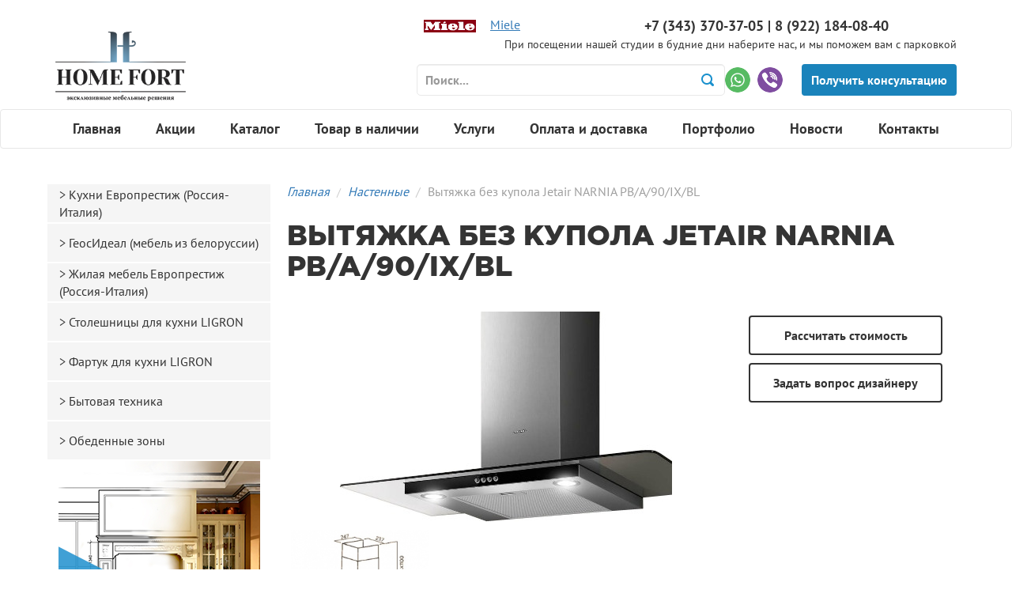

--- FILE ---
content_type: text/html; charset=UTF-8
request_url: https://homefort-ekb.ru/product/item/narnia_pb_a_90_ix_bl
body_size: 46595
content:
<!DOCTYPE html>
<html lang="ru-RU">
<head>
    <meta charset="UTF-8">
    <meta name="viewport" content="width=device-width, initial-scale=1">
    <meta name="csrf-param" content="_csrf">
    <meta name="csrf-token" content="SmouTWx2T1oeUhoDITsqEiszeAErHyIDeF8ffDMxGjEIHRglXA8NPg==">
        <link rel="canonical" href="https://homefort-ekb.ru/product/item/narnia_pb_a_90_ix_bl"/>
    <title>Купить вытяжку без купола Jetair (Джетэйр) NARNIA PB/A/90/IX/BL</title>

    <meta property="og:type" content="product">
<meta property="og:image" content="https://homefort-ekb.ru/uploads/card/narnia_pb_a_90_ix_bl_9d237bbc1428393945_thumb_740x500_9d237bbc1428393945-1920i.jpg">
<meta property="og:description" content="ОписаниеЭти настенные вытяжки отлично подойдут для кухонь, выполненных в современном стиле: хай-тек, модерн и строгая классика легко угадываются в элементах вытяжек этой коллекции. Все модели укомплектованы телескопической декоративной трубой. Вытяжки сочетают в себе форму, технологические новшества и эффективность.Технические характеристикиСкорость 3Способ монтажа ПристеннаяПроизводительность (подключение в вентиляционный канал),куб.м/ч	350-540Производительность (свободный выход воздуха),куб.м/ч 445-700Производительность (рециркуляция),куб.м/ч 320-500Давление: Па 360 Потребляемая мощность: Вт 160Рабочее напряжение: В 220-240Рабочее напряжение: Гц 50-60Освещение: Вт	галогенная лампа 2х20 ВтМинимальный уровень шума, Дб 38Размеры: мм 900Цвет Нержавеющая стальУправление 3-х позиционное кнопочноеУгольный фильтр	Опция  Жировой фильтр	по умолчаниюАксессуары по умолчаниюВытяжка без купола Jetair NARNIA PB/A/90/IX/BL имеет оригинальный дизайн, который подойдёт любой категории покупателей. Бытовая техника Jetair отлично себя зарекомендовала на Российском рынке и Вы можете купить вытяжку без купола NARNIA PB/A/90/IX/BL сегодня в фирменном магазине Jetair по цене производителя. Наш магазин www.jetair-store.ru предоставит Вам компетентную консультацию менеджера и оперативную доставку. 



Производитель Jetair вправе вносить изменения во внешний вид, технические характеристики и комплектацию устройства без предварительного уведомления продавца">
<meta name="description" content="ОписаниеЭти настенные вытяжки отлично подойдут для кухонь, выполненных в современном стиле: хай-тек, модерн и строгая классика легко у...">
<meta name="keywords">
<meta property="og:title" content="Вытяжка без купола Jetair NARNIA PB/A/90/IX/BL">
<meta property="og:site_name" content="HomeFort">
<meta property="og:url" content="https://homefort-ekb.ru/product/item/narnia_pb_a_90_ix_bl">
<link href="/assets/ca4556b9/jquery.fancybox.css?v=1488296781" rel="stylesheet">
<link href="/assets/262fc946/css/bootstrap.css?v=1469461915" rel="stylesheet">
<link href="/css/owl.carousel.css?v=1481733243" rel="stylesheet">
<link href="/css/owl.theme.css?v=1481733243" rel="stylesheet">
<link href="/css/owl.transitions.css?v=1481733243" rel="stylesheet">
<link href="/css/sidebar.css?v=1554704047" rel="stylesheet">
<link href="/css/style.css?v=1588312561" rel="stylesheet">
</head>
<body>


<div id="popup">
    <div class="title">Хотите получить консультацию?</div>
    <div class="subtitle">Отправьте нам заявку и мы свяжемся с Вами в ближайшее время!</div>

    <form id="w0" action="/mailer/callback" method="post">
<input type="hidden" name="_csrf" value="SmouTWx2T1oeUhoDITsqEiszeAErHyIDeF8ffDMxGjEIHRglXA8NPg==">
    <div class="form-group field-callbackform-name required">

<input type="text" id="callbackform-name" class="form-control" name="CallbackForm[name]" placeholder="Введите Ваше имя" aria-required="true">

<div class="help-block"></div>
</div>    <div class="form-group field-callbackform-phone required">

<input type="text" id="callbackform-phone" class="form-control" name="CallbackForm[phone]" placeholder="Введите Ваш номер телефона" aria-required="true">

<div class="help-block"></div>
</div>
    <div class="form-group field-callbackform-agreement required">

<input type="hidden" name="CallbackForm[agreement]" value="0"><label><input type="checkbox" id="callbackform-agreement" name="CallbackForm[agreement]" value="1"> Согласен с <a href="/agreement">правилами</a> обработки персональных данных</label>

<div class="help-block"></div>
</div>
    <input type="submit" class="btn btn-blue" value="Получить консультацию">    </form>
    <img class="close" src="/images/close.png" alt=""></div>


<div id="ask-designer">
    <div class="title">Хотите задать вопрос дизайнеру?</div>
    <div class="subtitle">Оставьте свой вопрос в форме и мы обязательно ответим вам!</div>

    <form id="w2" action="/mailer/ask-designer" method="post">
<input type="hidden" name="_csrf" value="SmouTWx2T1oeUhoDITsqEiszeAErHyIDeF8ffDMxGjEIHRglXA8NPg==">
    <div class="form-group field-askdesignerform-name required">

<input type="text" id="askdesignerform-name" class="form-control" name="AskDesignerForm[name]" placeholder="Введите Ваше имя" aria-required="true">

<div class="help-block"></div>
</div>    <div class="form-group field-askdesignerform-email required">

<input type="text" id="askdesignerform-email" class="form-control" name="AskDesignerForm[email]" placeholder="Введите Ваш Email" aria-required="true">

<div class="help-block"></div>
</div>    <div class="form-group field-askdesignerform-question required">

<textarea id="askdesignerform-question" class="form-control" name="AskDesignerForm[question]" placeholder="Введите Ваш вопрос" aria-required="true"></textarea>

<div class="help-block"></div>
</div>
    <div class="form-group field-askdesignerform-agreement required">

<input type="hidden" name="AskDesignerForm[agreement]" value="0"><label><input type="checkbox" id="askdesignerform-agreement" name="AskDesignerForm[agreement]" value="1"> Согласен с <a href="/agreement">правилами</a> обработки персональных данных</label>

<div class="help-block"></div>
</div>
    <div class="form-group field-askdesignerform-target required">

<input type="hidden" id="askdesignerform-target" class="form-control" name="AskDesignerForm[target]" value="https://homefort-ekb.ru/product/item/narnia_pb_a_90_ix_bl" aria-required="true">

<div class="help-block"></div>
</div>    <input type="submit" class="btn btn-blue" value="Задать вопрос">    </form>
    <img class="close" src="/images/close.png" alt=""></div>


<div id="charter-design">
    <div class="title">Хотите заказать дизайн-проект?</div>
    <div class="subtitle">Заполните форму, чтобы заказать дизайн-проект вашей новой кухни прямо сейчас!</div>

    <form id="w3" action="/mailer/charter-design" method="post" enctype="multipart/form-data">
<input type="hidden" name="_csrf" value="SmouTWx2T1oeUhoDITsqEiszeAErHyIDeF8ffDMxGjEIHRglXA8NPg==">
    <div class="form-group field-charterdesignform-name required">

<input type="text" id="charterdesignform-name" class="form-control" name="CharterDesignForm[name]" placeholder="Введите Ваше имя" aria-required="true">

<div class="help-block"></div>
</div>    <div class="form-group field-charterdesignform-phone required">

<input type="text" id="charterdesignform-phone" class="form-control" name="CharterDesignForm[phone]" placeholder="Введите Ваш номер телефона" aria-required="true">

<div class="help-block"></div>
</div>    <div class="form-group field-charterdesignform-email">

<input type="text" id="charterdesignform-email" class="form-control" name="CharterDesignForm[email]" placeholder="Введите Ваш e-mail">

<div class="help-block"></div>
</div>    <div class="form-group field-charterdesignform-file">

<input type="hidden" name="CharterDesignForm[file]" value=""><input type="file" id="charterdesignform-file" name="CharterDesignForm[file]">

<div class="help-block"></div>
</div>    <div class="form-group field-charterdesignform-agreement required">

<input type="hidden" name="CharterDesignForm[agreement]" value="0"><label><input type="checkbox" id="charterdesignform-agreement" name="CharterDesignForm[agreement]" value="1"> Согласен с <a href="/agreement">правилами</a> обработки персональных данных</label>

<div class="help-block"></div>
</div>    <input type="submit" class="btn btn-blue" value="Отправить заявку">    </form>
    <img class="close" src="/images/close.png" alt=""></div>



<div id="count-worth">
    <div class="title">Рассчитать стоимость</div>
    <div class="subtitle">Отправьте нам заявку и мы свяжемся с Вами в ближайшее время!</div>

    <form id="w4" action="/mailer/count-worth" method="post">
<input type="hidden" name="_csrf" value="SmouTWx2T1oeUhoDITsqEiszeAErHyIDeF8ffDMxGjEIHRglXA8NPg==">
    <div class="form-group field-countworthform-name required">

<input type="text" id="countworthform-name" class="form-control" name="CountWorthForm[name]" placeholder="Введите Ваше имя" aria-required="true">

<div class="help-block"></div>
</div>    <div class="form-group field-countworthform-phone required">

<input type="text" id="countworthform-phone" class="form-control" name="CountWorthForm[phone]" placeholder="Введите Ваш номер телефона" aria-required="true">

<div class="help-block"></div>
</div>    <div class="form-group field-countworthform-target required">

<input type="hidden" id="countworthform-target" class="form-control" name="CountWorthForm[target]" value="https://homefort-ekb.ru/product/item/narnia_pb_a_90_ix_bl" aria-required="true">

<div class="help-block"></div>
</div>    <div class="form-group field-countworthform-agreement required">

<input type="hidden" name="CountWorthForm[agreement]" value="0"><label><input type="checkbox" id="countworthform-agreement" name="CountWorthForm[agreement]" value="1"> Согласен с <a href="/agreement">правилами</a> обработки персональных данных</label>

<div class="help-block"></div>
</div>    <input type="submit" class="btn btn-blue" value="Рассчитать">    </form>
    <img class="close" src="/images/close.png" alt=""></div>



<div id="subscribe-modal">
    <div class="title">Подпишись на свежие новости</div>

    <form id="w5" action="/mailer/subscribe" method="post">
<input type="hidden" name="_csrf" value="SmouTWx2T1oeUhoDITsqEiszeAErHyIDeF8ffDMxGjEIHRglXA8NPg==">
    <div class="form-group field-subscribeform-address required">
<label class="control-label" for="subscribeform-address">Address</label>
<input type="text" id="subscribeform-address" class="form-control" name="SubscribeForm[address]" placeholder="Введите ваш e-mail" aria-required="true">

<div class="help-block"></div>
</div>
    <input type="submit" class="btn btn-blue" value="Подписаться">    </form>
    <img class="close" src="/images/close.png" alt=""></div>

<div id="hover"></div>

<div id="wrapper" class="wrapper">

    <div id="header">
        <div class="container">
            <div class="row">
                <div class="col-md-2 col-xs-12 visible-md visible-lg header__logo">
                    <div class="logo">
                        <a href="/"><img class="img-responsive" src="/images/logo.png" alt=""></a>                    </div>
                </div>

                <div class="col-xs-12 visible-xs">
                    <div class="upper miele_mibile">
                        <div class="logo-image"></div>
                        <div class="logo-href">
                            <a href="http://ml-ekb.ru">Miele</a>                        </div>
                    </div>
                </div>


                <div class="col-md-10 col-xs-12 visible-md visible-lg header-content">
                    <div class="right-header">
                        <div class="upper">
                            <div class="logo-image"></div>
                            <div class="logo-href">
                                <a href="http://ml-ekb.ru">Miele</a>                            </div>
                            <div class="tel">  +7 (343) 370-37-05 | 8 (922) 184-08-40</div>
                        </div>
                        <div class="middle">
                            При посещении нашей студии в будние дни наберите нас, и мы поможем вам с парковкой
                        </div>
                        <div class="down clearfix">

                            <form id="header-search" action="/search/index" method="get">                            <div class=" field-searchform-text required">
<input type="text" id="searchform-text" class="form-control" name="SearchForm[text]" placeholder="Поиск..." aria-required="true">
</div>                            <input type="submit" value="">                            </form>
                            <div class="links">
                                <a class="green-phone" href="/"><img src="/images/green-phone.png" alt=""></a>                                <a class="purple-phone" href="/"><img src="/images/purple-phone.png" alt=""></a>
                                <input type="button" class="btn btn-primary" id="request"
                                       value="Получить консультацию"/>
                            </div>
                        </div>
                    </div>
                </div>
            </div>
        </div>

        <nav id="w6" class="navbar navbar-default navigation"><div class="container"><div class="navbar-header"><button type="button" class="navbar-toggle" data-toggle="collapse" data-target="#w6-collapse"><span class="sr-only">Toggle navigation</span>
<span class="icon-bar"></span>
<span class="icon-bar"></span>
<span class="icon-bar"></span></button></div><div id="w6-collapse" class="collapse navbar-collapse">        <div class="row">
            <ul id="w7" class="nav nav-justified menu"><li><a href="/">Главная</a></li>
<li><a href="/sale">Акции</a></li>
<li><a href="/catalog">Каталог</a></li>
<li><a href="/available">Товар  в наличии</a></li>
<li><a href="/uslugi">Услуги</a></li>
<li><a href="/delivery">Оплата и доставка</a></li>
<li><a href="/portfolio">Портфолио</a></li>
<li><a href="/news">Новости</a></li>
<li><a href="/site/contacts">Контакты</a></li></ul>        </div>
        </div></div></nav>    </div>
        <div id="content" class="content">

    <div class="container">

        <div class="breadcrumbs col-lg-9 col-md-12 col-xs-12 pull-right">
            <ul class="breadcrumb"><li><i><a href="/">Главная</a></i></li>
<li><i><a href="/catalog/tehnika/jetair/nastenie_vityazhki">Настенные</a></i></li>
<li class="active">Вытяжка без купола Jetair NARNIA PB/A/90/IX/BL</li>
</ul>        </div>

        <div class="row">
            <div itemscope itemtype="http://schema.org/Product">
                <div class="col-md-3 sidebar">
                    <div class="nav-side-menu" id="sidebar">
    <div class="menu-list">
        <ul id="menu-content" class="menu-content collapse out">

            <li class="" data-toggle="" data-target="#sidebar-60">
<a href="/catalog/italian-kitchen">Кухни  Европрестиж (Россия-Италия)</a>
</li>
<ul class="sub-menu" id="sidebar-60"></ul><li class="" data-toggle="" data-target="#sidebar-8402">
<a href="/catalog/geosideal-mebel-iz-belorussii">ГеосИдеал (мебель из белоруссии)</a>
</li>
<ul class="sub-menu" id="sidebar-8402"></ul><li class="" data-toggle="" data-target="#sidebar-7551">
<a href="/catalog/euro-prestige">Жилая мебель Европрестиж (Россия-Италия)</a>
</li>
<ul class="sub-menu" id="sidebar-7551"></ul><li class="" data-toggle="" data-target="#sidebar-20">
<a href="/catalog/countertops-for-kitchen">Столешницы для кухни LIGRON</a>
</li>
<ul class="sub-menu" id="sidebar-20"></ul><li class="" data-toggle="" data-target="#sidebar-62">
<a href="/catalog/fartuk-dla-kuhni">Фартук для кухни LIGRON</a>
</li>
<ul class="sub-menu" id="sidebar-62"></ul><li class="" data-toggle="" data-target="#sidebar-94">
<a href="/catalog/tehnika">Бытовая техника</a>
</li>
<ul class="sub-menu" id="sidebar-94"></ul><li class="" data-toggle="" data-target="#sidebar-61">
<a href="/catalog/obedennye-zony">Обеденные зоны</a>
</li>
<ul class="sub-menu" id="sidebar-61"></ul>        </ul>
    </div>
</div>


                    <div class="banner">
                        <img id="charter-design-trigger" class="img-responsive visible-md visible-lg" src="/images/banner.png" alt="">                    </div>
                </div>

                <div class="col-md-9 col-xs-12 cart-page">
                    <a href="#" id="toggleSide"></a>
                    <div class="text-uppercase">
                        <h1 class="title" itemprop="name">Вытяжка без купола Jetair NARNIA PB/A/90/IX/BL</h1>
                    </div>
                    <div class="row">
                        <div class="col-md-8 main-img">
                            
    <div id="sync1" class="owl-carousel">
            <div class="item">
                <a class="fancybox" href="/uploads/card/narnia_pb_a_90_ix_bl_9d237bbc1428393945_thumb_740x500_9d237bbc1428393945-1920i.jpg"><img src="/uploads/card/narnia_pb_a_90_ix_bl_9d237bbc1428393945_thumb_740x500_9d237bbc1428393945-800i.jpg" alt="Фото Вытяжка без купола Jetair NARNIA PB/A/90/IX/BL" title="Купить вытяжку без купола Джетэйр NARNIA PB/A/90/IX/BL" itemprop="image"></a>            </div>
    </div>
    <div id="sync2" class="owl-carousel">
                    <div class="item">
                <a class="fancybox" href="/uploads/card/narnia_pb_a_90_ix_bl_a6a1915b1428393945_thumb_740x500_a6a1915b1428393945-1920i.jpg"><img src="/uploads/card/narnia_pb_a_90_ix_bl_a6a1915b1428393945_thumb_740x500_a6a1915b1428393945-250o.jpg" alt="Фото Вытяжка без купола Jetair NARNIA PB/A/90/IX/BL" title="Купить вытяжку без купола Джетэйр NARNIA PB/A/90/IX/BL"></a>            </div>
            </div>
                                                    </div>
                        <div class="col-md-4">

                            
                            
                            <input type="button" class="btn btn-blue" id="count-worth-trigger"
                                   value="Рассчитать стоимость">
                            <input type="button" class="btn btn-blue" id="ask-designer-trigger"
                                   value="Задать вопрос дизайнеру">
                        </div>
                    </div>
                    <div class="social">Поделиться:
                        <script src="//yastatic.net/es5-shims/0.0.2/es5-shims.min.js"></script>
                        <script src="//yastatic.net/share2/share.js"></script>
                        <div class="ya-share2" data-services="collections,vkontakte,facebook,odnoklassniki,viber,whatsapp,telegram"></div>
                    </div>
                    <div class="desc">

                        
                            <div class="desc-title">Описание</div>
                            <div class="desc-text">

                                <span itemprop="description"><p><span style="font-weight:bold;">Описание</span><br>Эти настенные вытяжки отлично подойдут для кухонь, выполненных в современном стиле: хай-тек, модерн и строгая классика легко угадываются в элементах вытяжек этой коллекции. Все модели укомплектованы телескопической декоративной трубой. Вытяжки сочетают в себе форму, технологические новшества и эффективность.<br><br><span style="font-weight:bold;">Технические характеристики</span><br>Скорость 3<br>Способ монтажа Пристенная<br>Производительность (подключение в вентиляционный канал),куб.м/ч	350-540<br>Производительность (свободный выход воздуха),куб.м/ч 445-700<br>Производительность (рециркуляция),куб.м/ч 320-500<br>Давление: Па 360 <br>Потребляемая мощность: Вт 160<br>Рабочее напряжение: В 220-240<br>Рабочее напряжение: Гц 50-60<br>Освещение: Вт	галогенная лампа 2х20 Вт<br>Минимальный уровень шума, Дб 38<br>Размеры: мм 900<br>Цвет Нержавеющая сталь<br>Управление 3-х позиционное кнопочное<br>Угольный фильтр	Опция  <br>Жировой фильтр	по умолчанию<br>Аксессуары по умолчанию<br><br><div style="text-align:justify">Вытяжка без купола Jetair NARNIA PB/A/90/IX/BL имеет оригинальный дизайн, который подойдёт любой категории покупателей. Бытовая техника Jetair отлично себя зарекомендовала на Российском рынке и Вы можете купить вытяжку без купола NARNIA PB/A/90/IX/BL сегодня в фирменном магазине Jetair по цене производителя. Наш магазин www.jetair-store.ru предоставит Вам компетентную консультацию менеджера и оперативную доставку. 
<br>

<br>
<span style="font-weight:bold;">Производитель Jetair вправе вносить изменения во внешний вид, технические характеристики и комплектацию устройства без предварительного уведомления продавца</span>
<br>
</div></p></span>
                            </div>
                        
                                                    <div id="characteristics">
                                
                                                                    <div class="desc-subtitle"></div>
                                    <table class="table table-striped">
                                                                                    <tr>
                                                                                                    <th>Цвет</th>
                                                    <td>Нержавейка</td>
                                                                                            </tr>
                                                                                    <tr>
                                                                                                    <th>Производительность</th>
                                                    <td>700 м3/час</td>
                                                                                            </tr>
                                                                                    <tr>
                                                                                                    <th>Тип управления вытяжки</th>
                                                    <td>Кнопочный</td>
                                                                                            </tr>
                                                                                    <tr>
                                                                                                    <th>Кол-во скоростей</th>
                                                    <td>3</td>
                                                                                            </tr>
                                                                                    <tr>
                                                                                                    <th>Ширина</th>
                                                    <td>90 см</td>
                                                                                            </tr>
                                                                                    <tr>
                                                                                                    <th>Высота</th>
                                                    <td>60 см</td>
                                                                                            </tr>
                                                                                    <tr>
                                                                                                    <th>Глубина</th>
                                                    <td>45 см</td>
                                                                                            </tr>
                                                                            </table>
                                                            </div>
                        
                    </div>

                    
                    <div class="col-md-12 cart-icons">
                        <div class="col-lg-3 col-md-6 col-sm-6 col-xs-6 cart-icon">
                            <div class="media-left"><img src="/images/cart-3d.png" alt=""></div>
                            <div class="media-center">Бесплатный 3D дизайн проект</div>
                        </div>
                        <div class="col-lg-3 col-md-6 col-sm-6 col-xs-6 cart-icon">
                            <div class="media-left"><img src="/images/cart-hourglass.png" alt=""></div>
                            <div class="media-center">Рассрочка 0% без участия банка</div>
                        </div>
                        <div class="col-lg-3 col-md-6 col-sm-6 col-xs-6 cart-icon">
                            <div class="media-left"><img src="/images/cart-hand.png" alt=""></div>
                            <div class="media-center">Бережная доставка и профессиональная установка продукции</div>
                        </div>
                        <div class="col-lg-3 col-md-6 col-sm-6 col-xs-6 cart-icon">
                            <div class="media-left"><img src="/images/cart-shield.png" alt=""></div>
                            <div class="media-center">Постгарантийное обслуживание</div>
                        </div>
                    </div>
                </div>
            </div>
        </div>
    </div>
</div>

    <div id="reCaptchaPlace"><div id="reCaptchaBlock"><input type="hidden" id="w8-recaptcha" name="reCaptcha"><div id="w8-recaptcha-recaptcha" class="g-recaptcha" data-sitekey="6LdrbBgUAAAAAIiSb51Zw-fhKmhyf8CkU9PkAshD" data-input-id="w8-recaptcha" data-form-id=""></div><br></div></div>    <div id="footer">
        <div class="container">
            <div class="row">
                <div class="col-md-3 visible-md visible-lg">
                    <a href="/"><img class="img-responsive" src="/images/logo.png" alt=""></a>                    <span class="ooo"> © 2026 ООО «МТ-Элит»</span>
                    <p class="footer__mediaten">Создание и разработка сайта
                        - <a href="http://www.mediaten.ru">MediaTen</a><br/>
                        <a href="/agreement">Пользовательское соглашение</a></p>
                </div>
                <div class="col-md-1 visible-md visible-lg"></div>
                <div class="col-md-3 catalog col-xs-12">
                    <div class="title"><a class="title" href="/catalog">Каталог</a></div>

                    <p><a href="/catalog/italian-kitchen">Кухни  Европрестиж (Россия-Италия)</a></p><p><a href="/catalog/geosideal-mebel-iz-belorussii">ГеосИдеал (мебель из белоруссии)</a></p><p><a href="/catalog/countertops-for-kitchen">Столешницы для кухни LIGRON</a></p><p><a href="/catalog/euro-prestige">Жилая мебель Европрестиж (Россия-Италия)</a></p><p><a href="/catalog/fartuk-dla-kuhni">Фартук для кухни LIGRON</a></p><p><a href="/catalog/tehnika">Бытовая техника</a></p><p><a href="/catalog/obedennye-zony">Обеденные зоны</a></p>
                </div>
                <div class="col-md-5 col-xs-12">
                    <div class="contact">
                        <div class="title">Наши <a href="contacts">контакты</a></div>
                        <p><span class="title-bold">Адрес: </span>г.Екатеринбург, ул.Мельковская, 3</p>
                        <p><span class="title-bold"
                                 style="white-space: pre">Телефоны: </span> +7 (343) 370-37-05 </br> 8 (922) 184-08-40 <a class="green-phone" href="/"><img src="/images/green-phone.png" alt=""></a>                            <a class="purple-phone" href="/"><img src="/images/purple-phone.png" alt=""></a></p>
                        <p><span class="title-bold">E-mail: </span> <span
                                    class="e-mail"><a href="mailto:designer@k-lider.ru">designer@k-lider.ru</a></span>
                        </p>
                    </div>
                    <div class="icons">
                        <a href="#"><img src="/images/icon-vk.png" alt=""></a>                        <a href="#"><img src="/images/icon-facebook.png" alt=""></a>                        <a href="#"><img src="/images/icon-odnoklassniki.png" alt=""></a>                        <a href="#"><img src="/images/icon-g+.png" alt=""></a>                        <a href="#"><img src="/images/icon-youtoub.png" alt=""></a>                    </div>
                    <div class="subscribe">
                        <div class="title">Подпишись на свежие новости</div>
                        <input type="button" class="btn btn-primary" id="subscribe-button"
                               value="Подписаться"/>
                    </div>
                </div>
            </div>
        </div>
    </div>
</div>

<script type="text/javascript">(function () {
        var widget_id = 'VD5QpNaZhA'
        var s = document.createElement('script')
        s.type = 'text/javascript'
        s.async = true
        s.src = '//code.jivosite.com/script/widget/' + widget_id
        var ss = document.getElementsByTagName('script')[0]
        ss.parentNode.insertBefore(s, ss)
    })()</script>
<!-- {/literal} END JIVOSITE CODE -->
<script type="text/javascript">(function () {
        var widget_id = 'VD5QpNaZhA';
        var s = document.createElement('script');
        s.type = 'text/javascript';
        s.async = true;
        s.src = '//code.jivosite.com/script/widget/' + widget_id;
        var ss = document.getElementsByTagName('script')[0];
        ss.parentNode.insertBefore(s, ss);
    })();</script>
<!-- {/literal} END JIVOSITE CODE -->
<!-- Yandex.Metrika counter -->
<script type="text/javascript">
    (function (d, w, c) {
        (w[c] = w[c] || []).push(function() {
            try {
                w.yaCounter41604729 = new Ya.Metrika({
                    id:41604729,
                    clickmap:true,
                    trackLinks:true,
                    accurateTrackBounce:true,
                    webvisor:true,
                    trackHash:true
                });
            } catch(e) { }
        });

        var n = d.getElementsByTagName("script")[0],
            s = d.createElement("script"),
            f = function () { n.parentNode.insertBefore(s, n); };
        s.type = "text/javascript";
        s.async = true;
        s.src = "https://mc.yandex.ru/metrika/watch.js";

        if (w.opera == "[object Opera]") {
            d.addEventListener("DOMContentLoaded", f, false);
        } else { f(); }
    })(document, window, "yandex_metrika_callbacks");
</script>
<noscript><div><img src="https://mc.yandex.ru/watch/41604729" style="position:absolute; left:-9999px;" alt="" /></div></noscript>
<!-- /Yandex.Metrika counter --><script src="//www.google.com/recaptcha/api.js?hl=ru&amp;render=explicit&amp;onload=recaptchaOnloadCallback" async defer></script>
<script src="/assets/fed83f2b/jquery.js?v=1463765083"></script>
<script src="/assets/ca4556b9/jquery.fancybox.pack.js?v=1488296781"></script>
<script src="/assets/dddcb5d0/yii.js?v=1486544672"></script>
<script src="/js/owl.carousel.min.js?v=1481733243"></script>
<script src="/js/owl.carousel.js?v=1481733243"></script>
<script src="/js/script.js?v=1554704048"></script>
<script src="/assets/dddcb5d0/yii.validation.js?v=1486544672"></script>
<script src="/assets/dddcb5d0/yii.activeForm.js?v=1486544672"></script>
<script src="/assets/262fc946/js/bootstrap.js?v=1469461915"></script>
<script type="text/javascript">function recaptchaOnloadCallback() {
    "use strict";
    jQuery(".g-recaptcha").each(function () {
        var reCaptcha = jQuery(this);
        if (reCaptcha.data("recaptcha-client-id") === undefined) {
            var recaptchaClientId = grecaptcha.render(reCaptcha.attr("id"), {
                "callback": function (response) {
                    if (reCaptcha.data("form-id") !== "") {
                        jQuery("#" + reCaptcha.data("input-id"), "#" + reCaptcha.data("form-id")).val(response)
                            .trigger("change");
                    } else {
                        jQuery("#" + reCaptcha.data("input-id")).val(response).trigger("change");
                    }

                    if (reCaptcha.attr("data-callback")) {
                        eval("(" + reCaptcha.attr("data-callback") + ")(response)");
                    }
                },
                "expired-callback": function () {
                    if (reCaptcha.data("form-id") !== "") {
                        jQuery("#" + reCaptcha.data("input-id"), "#" + reCaptcha.data("form-id")).val("");
                    } else {
                        jQuery("#" + reCaptcha.data("input-id")).val("");
                    }

                    if (reCaptcha.attr("data-expired-callback")) {
                        eval("(" + reCaptcha.attr("data-expired-callback") + ")()");
                    }
                },
            });
            reCaptcha.data("recaptcha-client-id", recaptchaClientId);

            if (reCaptcha.data("size") === "invisible") {
                grecaptcha.execute(recaptchaClientId);
            }
        }
    });
}</script>
<script type="text/javascript">jQuery(document).ready(function () {
    $(".fancybox")
        .attr('rel', 'gallery')
        .fancybox({
            maxWidth: '100%',
            maxHeight: '100%',
            fitToView: false,
            width: '70%',
            height: '70%',
            autoSize: false,
            closeClick: false,
            openEffect: 'none',
            closeEffect: 'none'
        });
jQuery('#w0').yiiActiveForm([{"id":"callbackform-name","name":"name","container":".field-callbackform-name","input":"#callbackform-name","validate":function (attribute, value, messages, deferred, $form) {yii.validation.required(value, messages, {"message":"Необходимо заполнить «Имя»."});yii.validation.string(value, messages, {"message":"Значение «Имя» должно быть строкой.","skipOnEmpty":1});}},{"id":"callbackform-phone","name":"phone","container":".field-callbackform-phone","input":"#callbackform-phone","validate":function (attribute, value, messages, deferred, $form) {yii.validation.required(value, messages, {"message":"Необходимо заполнить «Телефон»."});}},{"id":"callbackform-agreement","name":"agreement","container":".field-callbackform-agreement","input":"#callbackform-agreement","validate":function (attribute, value, messages, deferred, $form) {yii.validation.required(value, messages, {"message":"Необходимо дать согласие на обработку персональных данных","requiredValue":"1"});}}], []);
jQuery('#w2').yiiActiveForm([{"id":"askdesignerform-name","name":"name","container":".field-askdesignerform-name","input":"#askdesignerform-name","validate":function (attribute, value, messages, deferred, $form) {yii.validation.required(value, messages, {"message":"Необходимо заполнить «Имя»."});yii.validation.string(value, messages, {"message":"Значение «Имя» должно быть строкой.","skipOnEmpty":1});}},{"id":"askdesignerform-email","name":"email","container":".field-askdesignerform-email","input":"#askdesignerform-email","validate":function (attribute, value, messages, deferred, $form) {yii.validation.required(value, messages, {"message":"Необходимо заполнить «E-mail»."});yii.validation.string(value, messages, {"message":"Значение «E-mail» должно быть строкой.","skipOnEmpty":1});}},{"id":"askdesignerform-question","name":"question","container":".field-askdesignerform-question","input":"#askdesignerform-question","validate":function (attribute, value, messages, deferred, $form) {yii.validation.required(value, messages, {"message":"Необходимо заполнить «Вопрос»."});yii.validation.string(value, messages, {"message":"Значение «Вопрос» должно быть строкой.","skipOnEmpty":1});}},{"id":"askdesignerform-agreement","name":"agreement","container":".field-askdesignerform-agreement","input":"#askdesignerform-agreement","validate":function (attribute, value, messages, deferred, $form) {yii.validation.required(value, messages, {"message":"Необходимо дать согласие на обработку персональных данных","requiredValue":"1"});}},{"id":"askdesignerform-target","name":"target","container":".field-askdesignerform-target","input":"#askdesignerform-target","validate":function (attribute, value, messages, deferred, $form) {yii.validation.required(value, messages, {"message":"Необходимо заполнить «Target»."});yii.validation.string(value, messages, {"message":"Значение «Target» должно быть строкой.","skipOnEmpty":1});}}], []);
jQuery('#w3').yiiActiveForm([{"id":"charterdesignform-name","name":"name","container":".field-charterdesignform-name","input":"#charterdesignform-name","validate":function (attribute, value, messages, deferred, $form) {yii.validation.required(value, messages, {"message":"Необходимо заполнить «Имя»."});yii.validation.string(value, messages, {"message":"Значение «Имя» должно быть строкой.","skipOnEmpty":1});}},{"id":"charterdesignform-phone","name":"phone","container":".field-charterdesignform-phone","input":"#charterdesignform-phone","validate":function (attribute, value, messages, deferred, $form) {yii.validation.required(value, messages, {"message":"Необходимо заполнить «Телефон»."});}},{"id":"charterdesignform-email","name":"email","container":".field-charterdesignform-email","input":"#charterdesignform-email","validate":function (attribute, value, messages, deferred, $form) {yii.validation.email(value, messages, {"pattern":/^[a-zA-Z0-9!#$%&'*+\/=?^_`{|}~-]+(?:\.[a-zA-Z0-9!#$%&'*+\/=?^_`{|}~-]+)*@(?:[a-zA-Z0-9](?:[a-zA-Z0-9-]*[a-zA-Z0-9])?\.)+[a-zA-Z0-9](?:[a-zA-Z0-9-]*[a-zA-Z0-9])?$/,"fullPattern":/^[^@]*<[a-zA-Z0-9!#$%&'*+\/=?^_`{|}~-]+(?:\.[a-zA-Z0-9!#$%&'*+\/=?^_`{|}~-]+)*@(?:[a-zA-Z0-9](?:[a-zA-Z0-9-]*[a-zA-Z0-9])?\.)+[a-zA-Z0-9](?:[a-zA-Z0-9-]*[a-zA-Z0-9])?>$/,"allowName":false,"message":"Значение «Email» не является правильным email адресом.","enableIDN":false,"skipOnEmpty":1});}},{"id":"charterdesignform-file","name":"file","container":".field-charterdesignform-file","input":"#charterdesignform-file","validate":function (attribute, value, messages, deferred, $form) {yii.validation.file(attribute, messages, {"message":"Загрузка файла не удалась.","skipOnEmpty":true,"mimeTypes":[],"wrongMimeType":"Разрешена загрузка файлов только со следующими MIME-типами: .","extensions":[],"wrongExtension":"Разрешена загрузка файлов только со следующими расширениями: .","maxFiles":1,"tooMany":"Вы не можете загружать более 1 файла."});}},{"id":"charterdesignform-agreement","name":"agreement","container":".field-charterdesignform-agreement","input":"#charterdesignform-agreement","validate":function (attribute, value, messages, deferred, $form) {yii.validation.required(value, messages, {"message":"Необходимо дать согласие на обработку персональных данных","requiredValue":"1"});}}], []);
jQuery('#w4').yiiActiveForm([{"id":"countworthform-name","name":"name","container":".field-countworthform-name","input":"#countworthform-name","validate":function (attribute, value, messages, deferred, $form) {yii.validation.required(value, messages, {"message":"Необходимо заполнить «Имя»."});yii.validation.string(value, messages, {"message":"Значение «Имя» должно быть строкой.","skipOnEmpty":1});}},{"id":"countworthform-phone","name":"phone","container":".field-countworthform-phone","input":"#countworthform-phone","validate":function (attribute, value, messages, deferred, $form) {yii.validation.required(value, messages, {"message":"Необходимо заполнить «Телефон»."});}},{"id":"countworthform-target","name":"target","container":".field-countworthform-target","input":"#countworthform-target","validate":function (attribute, value, messages, deferred, $form) {yii.validation.required(value, messages, {"message":"Необходимо заполнить «Target»."});yii.validation.string(value, messages, {"message":"Значение «Target» должно быть строкой.","skipOnEmpty":1});}},{"id":"countworthform-agreement","name":"agreement","container":".field-countworthform-agreement","input":"#countworthform-agreement","validate":function (attribute, value, messages, deferred, $form) {yii.validation.required(value, messages, {"message":"Необходимо дать согласие на обработку персональных данных","requiredValue":"1"});}}], []);
jQuery('#w5').yiiActiveForm([{"id":"subscribeform-address","name":"address","container":".field-subscribeform-address","input":"#subscribeform-address","validate":function (attribute, value, messages, deferred, $form) {yii.validation.email(value, messages, {"pattern":/^[a-zA-Z0-9!#$%&'*+\/=?^_`{|}~-]+(?:\.[a-zA-Z0-9!#$%&'*+\/=?^_`{|}~-]+)*@(?:[a-zA-Z0-9](?:[a-zA-Z0-9-]*[a-zA-Z0-9])?\.)+[a-zA-Z0-9](?:[a-zA-Z0-9-]*[a-zA-Z0-9])?$/,"fullPattern":/^[^@]*<[a-zA-Z0-9!#$%&'*+\/=?^_`{|}~-]+(?:\.[a-zA-Z0-9!#$%&'*+\/=?^_`{|}~-]+)*@(?:[a-zA-Z0-9](?:[a-zA-Z0-9-]*[a-zA-Z0-9])?\.)+[a-zA-Z0-9](?:[a-zA-Z0-9-]*[a-zA-Z0-9])?>$/,"allowName":false,"message":"Значение «Address» не является правильным email адресом.","enableIDN":false,"skipOnEmpty":1});yii.validation.required(value, messages, {"message":"Необходимо заполнить «Address»."});}}], []);
jQuery('#header-search').yiiActiveForm([{"id":"searchform-text","name":"text","container":".field-searchform-text","input":"#searchform-text","validate":function (attribute, value, messages, deferred, $form) {yii.validation.string(value, messages, {"message":"Значение «Text» должно быть строкой.","min":3,"tooShort":"Значение «Text» должно содержать минимум 3 символа.","max":255,"tooLong":"Значение «Text» должно содержать максимум 255 символов.","skipOnEmpty":1});yii.validation.required(value, messages, {"message":"Необходимо заполнить «Text»."});}}], []);
});</script></body>
</html>


--- FILE ---
content_type: text/html; charset=utf-8
request_url: https://www.google.com/recaptcha/api2/anchor?ar=1&k=6LdrbBgUAAAAAIiSb51Zw-fhKmhyf8CkU9PkAshD&co=aHR0cHM6Ly9ob21lZm9ydC1la2IucnU6NDQz&hl=ru&v=PoyoqOPhxBO7pBk68S4YbpHZ&size=normal&anchor-ms=20000&execute-ms=30000&cb=vsqu0hrwtqc4
body_size: 49326
content:
<!DOCTYPE HTML><html dir="ltr" lang="ru"><head><meta http-equiv="Content-Type" content="text/html; charset=UTF-8">
<meta http-equiv="X-UA-Compatible" content="IE=edge">
<title>reCAPTCHA</title>
<style type="text/css">
/* cyrillic-ext */
@font-face {
  font-family: 'Roboto';
  font-style: normal;
  font-weight: 400;
  font-stretch: 100%;
  src: url(//fonts.gstatic.com/s/roboto/v48/KFO7CnqEu92Fr1ME7kSn66aGLdTylUAMa3GUBHMdazTgWw.woff2) format('woff2');
  unicode-range: U+0460-052F, U+1C80-1C8A, U+20B4, U+2DE0-2DFF, U+A640-A69F, U+FE2E-FE2F;
}
/* cyrillic */
@font-face {
  font-family: 'Roboto';
  font-style: normal;
  font-weight: 400;
  font-stretch: 100%;
  src: url(//fonts.gstatic.com/s/roboto/v48/KFO7CnqEu92Fr1ME7kSn66aGLdTylUAMa3iUBHMdazTgWw.woff2) format('woff2');
  unicode-range: U+0301, U+0400-045F, U+0490-0491, U+04B0-04B1, U+2116;
}
/* greek-ext */
@font-face {
  font-family: 'Roboto';
  font-style: normal;
  font-weight: 400;
  font-stretch: 100%;
  src: url(//fonts.gstatic.com/s/roboto/v48/KFO7CnqEu92Fr1ME7kSn66aGLdTylUAMa3CUBHMdazTgWw.woff2) format('woff2');
  unicode-range: U+1F00-1FFF;
}
/* greek */
@font-face {
  font-family: 'Roboto';
  font-style: normal;
  font-weight: 400;
  font-stretch: 100%;
  src: url(//fonts.gstatic.com/s/roboto/v48/KFO7CnqEu92Fr1ME7kSn66aGLdTylUAMa3-UBHMdazTgWw.woff2) format('woff2');
  unicode-range: U+0370-0377, U+037A-037F, U+0384-038A, U+038C, U+038E-03A1, U+03A3-03FF;
}
/* math */
@font-face {
  font-family: 'Roboto';
  font-style: normal;
  font-weight: 400;
  font-stretch: 100%;
  src: url(//fonts.gstatic.com/s/roboto/v48/KFO7CnqEu92Fr1ME7kSn66aGLdTylUAMawCUBHMdazTgWw.woff2) format('woff2');
  unicode-range: U+0302-0303, U+0305, U+0307-0308, U+0310, U+0312, U+0315, U+031A, U+0326-0327, U+032C, U+032F-0330, U+0332-0333, U+0338, U+033A, U+0346, U+034D, U+0391-03A1, U+03A3-03A9, U+03B1-03C9, U+03D1, U+03D5-03D6, U+03F0-03F1, U+03F4-03F5, U+2016-2017, U+2034-2038, U+203C, U+2040, U+2043, U+2047, U+2050, U+2057, U+205F, U+2070-2071, U+2074-208E, U+2090-209C, U+20D0-20DC, U+20E1, U+20E5-20EF, U+2100-2112, U+2114-2115, U+2117-2121, U+2123-214F, U+2190, U+2192, U+2194-21AE, U+21B0-21E5, U+21F1-21F2, U+21F4-2211, U+2213-2214, U+2216-22FF, U+2308-230B, U+2310, U+2319, U+231C-2321, U+2336-237A, U+237C, U+2395, U+239B-23B7, U+23D0, U+23DC-23E1, U+2474-2475, U+25AF, U+25B3, U+25B7, U+25BD, U+25C1, U+25CA, U+25CC, U+25FB, U+266D-266F, U+27C0-27FF, U+2900-2AFF, U+2B0E-2B11, U+2B30-2B4C, U+2BFE, U+3030, U+FF5B, U+FF5D, U+1D400-1D7FF, U+1EE00-1EEFF;
}
/* symbols */
@font-face {
  font-family: 'Roboto';
  font-style: normal;
  font-weight: 400;
  font-stretch: 100%;
  src: url(//fonts.gstatic.com/s/roboto/v48/KFO7CnqEu92Fr1ME7kSn66aGLdTylUAMaxKUBHMdazTgWw.woff2) format('woff2');
  unicode-range: U+0001-000C, U+000E-001F, U+007F-009F, U+20DD-20E0, U+20E2-20E4, U+2150-218F, U+2190, U+2192, U+2194-2199, U+21AF, U+21E6-21F0, U+21F3, U+2218-2219, U+2299, U+22C4-22C6, U+2300-243F, U+2440-244A, U+2460-24FF, U+25A0-27BF, U+2800-28FF, U+2921-2922, U+2981, U+29BF, U+29EB, U+2B00-2BFF, U+4DC0-4DFF, U+FFF9-FFFB, U+10140-1018E, U+10190-1019C, U+101A0, U+101D0-101FD, U+102E0-102FB, U+10E60-10E7E, U+1D2C0-1D2D3, U+1D2E0-1D37F, U+1F000-1F0FF, U+1F100-1F1AD, U+1F1E6-1F1FF, U+1F30D-1F30F, U+1F315, U+1F31C, U+1F31E, U+1F320-1F32C, U+1F336, U+1F378, U+1F37D, U+1F382, U+1F393-1F39F, U+1F3A7-1F3A8, U+1F3AC-1F3AF, U+1F3C2, U+1F3C4-1F3C6, U+1F3CA-1F3CE, U+1F3D4-1F3E0, U+1F3ED, U+1F3F1-1F3F3, U+1F3F5-1F3F7, U+1F408, U+1F415, U+1F41F, U+1F426, U+1F43F, U+1F441-1F442, U+1F444, U+1F446-1F449, U+1F44C-1F44E, U+1F453, U+1F46A, U+1F47D, U+1F4A3, U+1F4B0, U+1F4B3, U+1F4B9, U+1F4BB, U+1F4BF, U+1F4C8-1F4CB, U+1F4D6, U+1F4DA, U+1F4DF, U+1F4E3-1F4E6, U+1F4EA-1F4ED, U+1F4F7, U+1F4F9-1F4FB, U+1F4FD-1F4FE, U+1F503, U+1F507-1F50B, U+1F50D, U+1F512-1F513, U+1F53E-1F54A, U+1F54F-1F5FA, U+1F610, U+1F650-1F67F, U+1F687, U+1F68D, U+1F691, U+1F694, U+1F698, U+1F6AD, U+1F6B2, U+1F6B9-1F6BA, U+1F6BC, U+1F6C6-1F6CF, U+1F6D3-1F6D7, U+1F6E0-1F6EA, U+1F6F0-1F6F3, U+1F6F7-1F6FC, U+1F700-1F7FF, U+1F800-1F80B, U+1F810-1F847, U+1F850-1F859, U+1F860-1F887, U+1F890-1F8AD, U+1F8B0-1F8BB, U+1F8C0-1F8C1, U+1F900-1F90B, U+1F93B, U+1F946, U+1F984, U+1F996, U+1F9E9, U+1FA00-1FA6F, U+1FA70-1FA7C, U+1FA80-1FA89, U+1FA8F-1FAC6, U+1FACE-1FADC, U+1FADF-1FAE9, U+1FAF0-1FAF8, U+1FB00-1FBFF;
}
/* vietnamese */
@font-face {
  font-family: 'Roboto';
  font-style: normal;
  font-weight: 400;
  font-stretch: 100%;
  src: url(//fonts.gstatic.com/s/roboto/v48/KFO7CnqEu92Fr1ME7kSn66aGLdTylUAMa3OUBHMdazTgWw.woff2) format('woff2');
  unicode-range: U+0102-0103, U+0110-0111, U+0128-0129, U+0168-0169, U+01A0-01A1, U+01AF-01B0, U+0300-0301, U+0303-0304, U+0308-0309, U+0323, U+0329, U+1EA0-1EF9, U+20AB;
}
/* latin-ext */
@font-face {
  font-family: 'Roboto';
  font-style: normal;
  font-weight: 400;
  font-stretch: 100%;
  src: url(//fonts.gstatic.com/s/roboto/v48/KFO7CnqEu92Fr1ME7kSn66aGLdTylUAMa3KUBHMdazTgWw.woff2) format('woff2');
  unicode-range: U+0100-02BA, U+02BD-02C5, U+02C7-02CC, U+02CE-02D7, U+02DD-02FF, U+0304, U+0308, U+0329, U+1D00-1DBF, U+1E00-1E9F, U+1EF2-1EFF, U+2020, U+20A0-20AB, U+20AD-20C0, U+2113, U+2C60-2C7F, U+A720-A7FF;
}
/* latin */
@font-face {
  font-family: 'Roboto';
  font-style: normal;
  font-weight: 400;
  font-stretch: 100%;
  src: url(//fonts.gstatic.com/s/roboto/v48/KFO7CnqEu92Fr1ME7kSn66aGLdTylUAMa3yUBHMdazQ.woff2) format('woff2');
  unicode-range: U+0000-00FF, U+0131, U+0152-0153, U+02BB-02BC, U+02C6, U+02DA, U+02DC, U+0304, U+0308, U+0329, U+2000-206F, U+20AC, U+2122, U+2191, U+2193, U+2212, U+2215, U+FEFF, U+FFFD;
}
/* cyrillic-ext */
@font-face {
  font-family: 'Roboto';
  font-style: normal;
  font-weight: 500;
  font-stretch: 100%;
  src: url(//fonts.gstatic.com/s/roboto/v48/KFO7CnqEu92Fr1ME7kSn66aGLdTylUAMa3GUBHMdazTgWw.woff2) format('woff2');
  unicode-range: U+0460-052F, U+1C80-1C8A, U+20B4, U+2DE0-2DFF, U+A640-A69F, U+FE2E-FE2F;
}
/* cyrillic */
@font-face {
  font-family: 'Roboto';
  font-style: normal;
  font-weight: 500;
  font-stretch: 100%;
  src: url(//fonts.gstatic.com/s/roboto/v48/KFO7CnqEu92Fr1ME7kSn66aGLdTylUAMa3iUBHMdazTgWw.woff2) format('woff2');
  unicode-range: U+0301, U+0400-045F, U+0490-0491, U+04B0-04B1, U+2116;
}
/* greek-ext */
@font-face {
  font-family: 'Roboto';
  font-style: normal;
  font-weight: 500;
  font-stretch: 100%;
  src: url(//fonts.gstatic.com/s/roboto/v48/KFO7CnqEu92Fr1ME7kSn66aGLdTylUAMa3CUBHMdazTgWw.woff2) format('woff2');
  unicode-range: U+1F00-1FFF;
}
/* greek */
@font-face {
  font-family: 'Roboto';
  font-style: normal;
  font-weight: 500;
  font-stretch: 100%;
  src: url(//fonts.gstatic.com/s/roboto/v48/KFO7CnqEu92Fr1ME7kSn66aGLdTylUAMa3-UBHMdazTgWw.woff2) format('woff2');
  unicode-range: U+0370-0377, U+037A-037F, U+0384-038A, U+038C, U+038E-03A1, U+03A3-03FF;
}
/* math */
@font-face {
  font-family: 'Roboto';
  font-style: normal;
  font-weight: 500;
  font-stretch: 100%;
  src: url(//fonts.gstatic.com/s/roboto/v48/KFO7CnqEu92Fr1ME7kSn66aGLdTylUAMawCUBHMdazTgWw.woff2) format('woff2');
  unicode-range: U+0302-0303, U+0305, U+0307-0308, U+0310, U+0312, U+0315, U+031A, U+0326-0327, U+032C, U+032F-0330, U+0332-0333, U+0338, U+033A, U+0346, U+034D, U+0391-03A1, U+03A3-03A9, U+03B1-03C9, U+03D1, U+03D5-03D6, U+03F0-03F1, U+03F4-03F5, U+2016-2017, U+2034-2038, U+203C, U+2040, U+2043, U+2047, U+2050, U+2057, U+205F, U+2070-2071, U+2074-208E, U+2090-209C, U+20D0-20DC, U+20E1, U+20E5-20EF, U+2100-2112, U+2114-2115, U+2117-2121, U+2123-214F, U+2190, U+2192, U+2194-21AE, U+21B0-21E5, U+21F1-21F2, U+21F4-2211, U+2213-2214, U+2216-22FF, U+2308-230B, U+2310, U+2319, U+231C-2321, U+2336-237A, U+237C, U+2395, U+239B-23B7, U+23D0, U+23DC-23E1, U+2474-2475, U+25AF, U+25B3, U+25B7, U+25BD, U+25C1, U+25CA, U+25CC, U+25FB, U+266D-266F, U+27C0-27FF, U+2900-2AFF, U+2B0E-2B11, U+2B30-2B4C, U+2BFE, U+3030, U+FF5B, U+FF5D, U+1D400-1D7FF, U+1EE00-1EEFF;
}
/* symbols */
@font-face {
  font-family: 'Roboto';
  font-style: normal;
  font-weight: 500;
  font-stretch: 100%;
  src: url(//fonts.gstatic.com/s/roboto/v48/KFO7CnqEu92Fr1ME7kSn66aGLdTylUAMaxKUBHMdazTgWw.woff2) format('woff2');
  unicode-range: U+0001-000C, U+000E-001F, U+007F-009F, U+20DD-20E0, U+20E2-20E4, U+2150-218F, U+2190, U+2192, U+2194-2199, U+21AF, U+21E6-21F0, U+21F3, U+2218-2219, U+2299, U+22C4-22C6, U+2300-243F, U+2440-244A, U+2460-24FF, U+25A0-27BF, U+2800-28FF, U+2921-2922, U+2981, U+29BF, U+29EB, U+2B00-2BFF, U+4DC0-4DFF, U+FFF9-FFFB, U+10140-1018E, U+10190-1019C, U+101A0, U+101D0-101FD, U+102E0-102FB, U+10E60-10E7E, U+1D2C0-1D2D3, U+1D2E0-1D37F, U+1F000-1F0FF, U+1F100-1F1AD, U+1F1E6-1F1FF, U+1F30D-1F30F, U+1F315, U+1F31C, U+1F31E, U+1F320-1F32C, U+1F336, U+1F378, U+1F37D, U+1F382, U+1F393-1F39F, U+1F3A7-1F3A8, U+1F3AC-1F3AF, U+1F3C2, U+1F3C4-1F3C6, U+1F3CA-1F3CE, U+1F3D4-1F3E0, U+1F3ED, U+1F3F1-1F3F3, U+1F3F5-1F3F7, U+1F408, U+1F415, U+1F41F, U+1F426, U+1F43F, U+1F441-1F442, U+1F444, U+1F446-1F449, U+1F44C-1F44E, U+1F453, U+1F46A, U+1F47D, U+1F4A3, U+1F4B0, U+1F4B3, U+1F4B9, U+1F4BB, U+1F4BF, U+1F4C8-1F4CB, U+1F4D6, U+1F4DA, U+1F4DF, U+1F4E3-1F4E6, U+1F4EA-1F4ED, U+1F4F7, U+1F4F9-1F4FB, U+1F4FD-1F4FE, U+1F503, U+1F507-1F50B, U+1F50D, U+1F512-1F513, U+1F53E-1F54A, U+1F54F-1F5FA, U+1F610, U+1F650-1F67F, U+1F687, U+1F68D, U+1F691, U+1F694, U+1F698, U+1F6AD, U+1F6B2, U+1F6B9-1F6BA, U+1F6BC, U+1F6C6-1F6CF, U+1F6D3-1F6D7, U+1F6E0-1F6EA, U+1F6F0-1F6F3, U+1F6F7-1F6FC, U+1F700-1F7FF, U+1F800-1F80B, U+1F810-1F847, U+1F850-1F859, U+1F860-1F887, U+1F890-1F8AD, U+1F8B0-1F8BB, U+1F8C0-1F8C1, U+1F900-1F90B, U+1F93B, U+1F946, U+1F984, U+1F996, U+1F9E9, U+1FA00-1FA6F, U+1FA70-1FA7C, U+1FA80-1FA89, U+1FA8F-1FAC6, U+1FACE-1FADC, U+1FADF-1FAE9, U+1FAF0-1FAF8, U+1FB00-1FBFF;
}
/* vietnamese */
@font-face {
  font-family: 'Roboto';
  font-style: normal;
  font-weight: 500;
  font-stretch: 100%;
  src: url(//fonts.gstatic.com/s/roboto/v48/KFO7CnqEu92Fr1ME7kSn66aGLdTylUAMa3OUBHMdazTgWw.woff2) format('woff2');
  unicode-range: U+0102-0103, U+0110-0111, U+0128-0129, U+0168-0169, U+01A0-01A1, U+01AF-01B0, U+0300-0301, U+0303-0304, U+0308-0309, U+0323, U+0329, U+1EA0-1EF9, U+20AB;
}
/* latin-ext */
@font-face {
  font-family: 'Roboto';
  font-style: normal;
  font-weight: 500;
  font-stretch: 100%;
  src: url(//fonts.gstatic.com/s/roboto/v48/KFO7CnqEu92Fr1ME7kSn66aGLdTylUAMa3KUBHMdazTgWw.woff2) format('woff2');
  unicode-range: U+0100-02BA, U+02BD-02C5, U+02C7-02CC, U+02CE-02D7, U+02DD-02FF, U+0304, U+0308, U+0329, U+1D00-1DBF, U+1E00-1E9F, U+1EF2-1EFF, U+2020, U+20A0-20AB, U+20AD-20C0, U+2113, U+2C60-2C7F, U+A720-A7FF;
}
/* latin */
@font-face {
  font-family: 'Roboto';
  font-style: normal;
  font-weight: 500;
  font-stretch: 100%;
  src: url(//fonts.gstatic.com/s/roboto/v48/KFO7CnqEu92Fr1ME7kSn66aGLdTylUAMa3yUBHMdazQ.woff2) format('woff2');
  unicode-range: U+0000-00FF, U+0131, U+0152-0153, U+02BB-02BC, U+02C6, U+02DA, U+02DC, U+0304, U+0308, U+0329, U+2000-206F, U+20AC, U+2122, U+2191, U+2193, U+2212, U+2215, U+FEFF, U+FFFD;
}
/* cyrillic-ext */
@font-face {
  font-family: 'Roboto';
  font-style: normal;
  font-weight: 900;
  font-stretch: 100%;
  src: url(//fonts.gstatic.com/s/roboto/v48/KFO7CnqEu92Fr1ME7kSn66aGLdTylUAMa3GUBHMdazTgWw.woff2) format('woff2');
  unicode-range: U+0460-052F, U+1C80-1C8A, U+20B4, U+2DE0-2DFF, U+A640-A69F, U+FE2E-FE2F;
}
/* cyrillic */
@font-face {
  font-family: 'Roboto';
  font-style: normal;
  font-weight: 900;
  font-stretch: 100%;
  src: url(//fonts.gstatic.com/s/roboto/v48/KFO7CnqEu92Fr1ME7kSn66aGLdTylUAMa3iUBHMdazTgWw.woff2) format('woff2');
  unicode-range: U+0301, U+0400-045F, U+0490-0491, U+04B0-04B1, U+2116;
}
/* greek-ext */
@font-face {
  font-family: 'Roboto';
  font-style: normal;
  font-weight: 900;
  font-stretch: 100%;
  src: url(//fonts.gstatic.com/s/roboto/v48/KFO7CnqEu92Fr1ME7kSn66aGLdTylUAMa3CUBHMdazTgWw.woff2) format('woff2');
  unicode-range: U+1F00-1FFF;
}
/* greek */
@font-face {
  font-family: 'Roboto';
  font-style: normal;
  font-weight: 900;
  font-stretch: 100%;
  src: url(//fonts.gstatic.com/s/roboto/v48/KFO7CnqEu92Fr1ME7kSn66aGLdTylUAMa3-UBHMdazTgWw.woff2) format('woff2');
  unicode-range: U+0370-0377, U+037A-037F, U+0384-038A, U+038C, U+038E-03A1, U+03A3-03FF;
}
/* math */
@font-face {
  font-family: 'Roboto';
  font-style: normal;
  font-weight: 900;
  font-stretch: 100%;
  src: url(//fonts.gstatic.com/s/roboto/v48/KFO7CnqEu92Fr1ME7kSn66aGLdTylUAMawCUBHMdazTgWw.woff2) format('woff2');
  unicode-range: U+0302-0303, U+0305, U+0307-0308, U+0310, U+0312, U+0315, U+031A, U+0326-0327, U+032C, U+032F-0330, U+0332-0333, U+0338, U+033A, U+0346, U+034D, U+0391-03A1, U+03A3-03A9, U+03B1-03C9, U+03D1, U+03D5-03D6, U+03F0-03F1, U+03F4-03F5, U+2016-2017, U+2034-2038, U+203C, U+2040, U+2043, U+2047, U+2050, U+2057, U+205F, U+2070-2071, U+2074-208E, U+2090-209C, U+20D0-20DC, U+20E1, U+20E5-20EF, U+2100-2112, U+2114-2115, U+2117-2121, U+2123-214F, U+2190, U+2192, U+2194-21AE, U+21B0-21E5, U+21F1-21F2, U+21F4-2211, U+2213-2214, U+2216-22FF, U+2308-230B, U+2310, U+2319, U+231C-2321, U+2336-237A, U+237C, U+2395, U+239B-23B7, U+23D0, U+23DC-23E1, U+2474-2475, U+25AF, U+25B3, U+25B7, U+25BD, U+25C1, U+25CA, U+25CC, U+25FB, U+266D-266F, U+27C0-27FF, U+2900-2AFF, U+2B0E-2B11, U+2B30-2B4C, U+2BFE, U+3030, U+FF5B, U+FF5D, U+1D400-1D7FF, U+1EE00-1EEFF;
}
/* symbols */
@font-face {
  font-family: 'Roboto';
  font-style: normal;
  font-weight: 900;
  font-stretch: 100%;
  src: url(//fonts.gstatic.com/s/roboto/v48/KFO7CnqEu92Fr1ME7kSn66aGLdTylUAMaxKUBHMdazTgWw.woff2) format('woff2');
  unicode-range: U+0001-000C, U+000E-001F, U+007F-009F, U+20DD-20E0, U+20E2-20E4, U+2150-218F, U+2190, U+2192, U+2194-2199, U+21AF, U+21E6-21F0, U+21F3, U+2218-2219, U+2299, U+22C4-22C6, U+2300-243F, U+2440-244A, U+2460-24FF, U+25A0-27BF, U+2800-28FF, U+2921-2922, U+2981, U+29BF, U+29EB, U+2B00-2BFF, U+4DC0-4DFF, U+FFF9-FFFB, U+10140-1018E, U+10190-1019C, U+101A0, U+101D0-101FD, U+102E0-102FB, U+10E60-10E7E, U+1D2C0-1D2D3, U+1D2E0-1D37F, U+1F000-1F0FF, U+1F100-1F1AD, U+1F1E6-1F1FF, U+1F30D-1F30F, U+1F315, U+1F31C, U+1F31E, U+1F320-1F32C, U+1F336, U+1F378, U+1F37D, U+1F382, U+1F393-1F39F, U+1F3A7-1F3A8, U+1F3AC-1F3AF, U+1F3C2, U+1F3C4-1F3C6, U+1F3CA-1F3CE, U+1F3D4-1F3E0, U+1F3ED, U+1F3F1-1F3F3, U+1F3F5-1F3F7, U+1F408, U+1F415, U+1F41F, U+1F426, U+1F43F, U+1F441-1F442, U+1F444, U+1F446-1F449, U+1F44C-1F44E, U+1F453, U+1F46A, U+1F47D, U+1F4A3, U+1F4B0, U+1F4B3, U+1F4B9, U+1F4BB, U+1F4BF, U+1F4C8-1F4CB, U+1F4D6, U+1F4DA, U+1F4DF, U+1F4E3-1F4E6, U+1F4EA-1F4ED, U+1F4F7, U+1F4F9-1F4FB, U+1F4FD-1F4FE, U+1F503, U+1F507-1F50B, U+1F50D, U+1F512-1F513, U+1F53E-1F54A, U+1F54F-1F5FA, U+1F610, U+1F650-1F67F, U+1F687, U+1F68D, U+1F691, U+1F694, U+1F698, U+1F6AD, U+1F6B2, U+1F6B9-1F6BA, U+1F6BC, U+1F6C6-1F6CF, U+1F6D3-1F6D7, U+1F6E0-1F6EA, U+1F6F0-1F6F3, U+1F6F7-1F6FC, U+1F700-1F7FF, U+1F800-1F80B, U+1F810-1F847, U+1F850-1F859, U+1F860-1F887, U+1F890-1F8AD, U+1F8B0-1F8BB, U+1F8C0-1F8C1, U+1F900-1F90B, U+1F93B, U+1F946, U+1F984, U+1F996, U+1F9E9, U+1FA00-1FA6F, U+1FA70-1FA7C, U+1FA80-1FA89, U+1FA8F-1FAC6, U+1FACE-1FADC, U+1FADF-1FAE9, U+1FAF0-1FAF8, U+1FB00-1FBFF;
}
/* vietnamese */
@font-face {
  font-family: 'Roboto';
  font-style: normal;
  font-weight: 900;
  font-stretch: 100%;
  src: url(//fonts.gstatic.com/s/roboto/v48/KFO7CnqEu92Fr1ME7kSn66aGLdTylUAMa3OUBHMdazTgWw.woff2) format('woff2');
  unicode-range: U+0102-0103, U+0110-0111, U+0128-0129, U+0168-0169, U+01A0-01A1, U+01AF-01B0, U+0300-0301, U+0303-0304, U+0308-0309, U+0323, U+0329, U+1EA0-1EF9, U+20AB;
}
/* latin-ext */
@font-face {
  font-family: 'Roboto';
  font-style: normal;
  font-weight: 900;
  font-stretch: 100%;
  src: url(//fonts.gstatic.com/s/roboto/v48/KFO7CnqEu92Fr1ME7kSn66aGLdTylUAMa3KUBHMdazTgWw.woff2) format('woff2');
  unicode-range: U+0100-02BA, U+02BD-02C5, U+02C7-02CC, U+02CE-02D7, U+02DD-02FF, U+0304, U+0308, U+0329, U+1D00-1DBF, U+1E00-1E9F, U+1EF2-1EFF, U+2020, U+20A0-20AB, U+20AD-20C0, U+2113, U+2C60-2C7F, U+A720-A7FF;
}
/* latin */
@font-face {
  font-family: 'Roboto';
  font-style: normal;
  font-weight: 900;
  font-stretch: 100%;
  src: url(//fonts.gstatic.com/s/roboto/v48/KFO7CnqEu92Fr1ME7kSn66aGLdTylUAMa3yUBHMdazQ.woff2) format('woff2');
  unicode-range: U+0000-00FF, U+0131, U+0152-0153, U+02BB-02BC, U+02C6, U+02DA, U+02DC, U+0304, U+0308, U+0329, U+2000-206F, U+20AC, U+2122, U+2191, U+2193, U+2212, U+2215, U+FEFF, U+FFFD;
}

</style>
<link rel="stylesheet" type="text/css" href="https://www.gstatic.com/recaptcha/releases/PoyoqOPhxBO7pBk68S4YbpHZ/styles__ltr.css">
<script nonce="_mrNMgrX8H4gkyAPVDVu1Q" type="text/javascript">window['__recaptcha_api'] = 'https://www.google.com/recaptcha/api2/';</script>
<script type="text/javascript" src="https://www.gstatic.com/recaptcha/releases/PoyoqOPhxBO7pBk68S4YbpHZ/recaptcha__ru.js" nonce="_mrNMgrX8H4gkyAPVDVu1Q">
      
    </script></head>
<body><div id="rc-anchor-alert" class="rc-anchor-alert"></div>
<input type="hidden" id="recaptcha-token" value="[base64]">
<script type="text/javascript" nonce="_mrNMgrX8H4gkyAPVDVu1Q">
      recaptcha.anchor.Main.init("[\x22ainput\x22,[\x22bgdata\x22,\x22\x22,\[base64]/[base64]/bmV3IFpbdF0obVswXSk6Sz09Mj9uZXcgWlt0XShtWzBdLG1bMV0pOks9PTM/bmV3IFpbdF0obVswXSxtWzFdLG1bMl0pOks9PTQ/[base64]/[base64]/[base64]/[base64]/[base64]/[base64]/[base64]/[base64]/[base64]/[base64]/[base64]/[base64]/[base64]/[base64]\\u003d\\u003d\x22,\[base64]\\u003d\\u003d\x22,\x22HibDgkjDlnLDqkxewotHw7khUcKUw6wywqpBIjhYw7XCphLDuEU/[base64]/XMOPwpfCrFZXw7wuFULDk2XDi8KmwpvDpzQgKB7Cp8OFwqoIw7fCscO9w53CtFzCmD4TP20KXMOlwo5decOkw7fCo8KbQcKLO8O+wokJwqnCl33CgcKBcVAVLSDDl8KHIcOawo/Dl8KnbinCnTDDhWFGw4TCmcOXw7YhwqbCtlTDnWTDuyVvS182JsK8dcO1YMOxw540woQ3DSDDmVETw4daKn7DisOIwpVjRsKCw5U8SW5vwrl/[base64]/w5TDpMOawrfDiyfDik/Di1rCgMOow6Rxw7Mfw4XDl0fCpRgowq8MQgbDmMKQFzbDosKOGDbCq8OvesK2EzfDmsKFw4XCpn0RI8Ofw6LCiiUSw7NwwpXDqyUQw7oXYgh9VsONwrtNw7sQw59lKHN6w4wVwrBpe0MYBcKxw4/DsEtFw6JqfCY3Rl7DuMKIw4d8ecO4A8OdLMO6D8KUwrTCrB4Gw7fCusK/[base64]/Cl3x7wpZXE27DrcK4w5fCvMK2TSU+YRk8wr8PccKNwrBqGcO/wp/[base64]/CucOpw7h9wpfCq8K5LMONVgXDuMKSc21TE3Unc8OyImMLw5pUFMOWwqbCkGVMKlrCrDHCliI+BMKBwo9qV3IPYTPCg8Kdw6MQd8KtYsKkZCxFw75gwoXCr2HCi8Kyw6XDtcKhwoDDvTgXwp7Cpk4fwpvDmcOyccK8w5/Ci8KqSHrCvMKoZsKPBsK7woNXF8Okd3jDg8KGFzLDoMO+wqvDu8OpNsKmw4/Dhl7CgcO1ScKtwqQlXQnDn8OCGMOuwrV3wqM/w7crMMK/Tj9YwoQpw60aMcOhw4jDk1FZesOOZnUaw4LCssKZw4QDwr1kw5FswrHCtsKqccKhT8Ofw6pMw7rDkSfDgMKCMjltE8O6CcK1DVdqBT7CssKAfcO/w5QrFMODw7g/wqoPwrpnXsOWwpfCpsOzw7UGZ8KhO8OQaBTDhcKBw5PDocKCwpvCplQeW8KHwr7Dqy5owpHCvMOHFcObwrvCqcOtEC1Qw5rCv2BSwojDnsOtfG9KDMOlcgHCpMO8w4zDuFxcbcKyUn7Dg8K5LjQ2WMKlbGFQwrbCv1MPw5ZrJX3Dk8Kyw7bDs8OZw7/DhMOib8O1w7nCuMKUR8Oow7/DqsKbwrDDrlw0HMOHwojCo8O6w4Y5ThcHdcOywp3DlR4uw6F+w7rDrnJ3wrnDhmHCmMKmw4rDmsOCwp/CssKYfcOJKMK6UMOdwqRAwpd1w4xCw7LCkMO/w48FU8KTbmfClSXClDbDlMKTwrXCtl/ChsKDTTNIXi/[base64]/Cl8KUwrkpL8KVwowUworDr8OwOsODEsOxw5RKGz3CpcOxw7FbIwjDpF3CrCQIw4vCrU4qwojCpsO0P8KHKWAGwrrDhMKFGWXDmcKhGV3DhWjDlBLDq3owbcOQHcKsGsObw4l9w5oQwr3CnsKSwq/Coi3CjsOvwrYywonDiEbChFFBLUo9GyXCv8KywoICN8OgwoVZwrUCwoIAd8Ogw4TCtMOSRBVeCMOIwrh/w5zCqBxfLsOHb03Cv8KkEsKCf8O0w5Ruwp5yf8KGJcKxCMKWw4nDrsOzwpTCi8OEGGrChMKqw4d9w53DoXUAwqNYw67Cvi8QworDv1dYwozDqMONPAonAcK1w4NGDnvDkHnDnMKvwr8cwovCllLDs8K3w7QKYwsnwpwFw4DCq8K8XcOiwqjDjMK4wrUUw7/CjMOWwplMM8KFwpgRw4zChSEjCAs6w5rDk0ALw5vCocKaFsOpwr5KW8OUX8OswrgPwr7DtMOEwojDk1rDqQjDsifDjFTCiMODUWPDmcO/w7FTSHrDgGvCo2XDvDfDiSZbwqXCp8OiK18fwocrw5XDj8KQwpo2EMKvc8K7w4UUwq95Q8Kmw4/CssO6w7hhQ8O7EU/Cn2zDlsKUXg/CiQgaXMOewq8KwonCncKzAHDCvzMJY8KAGcK7CSYzw50xAsO4JcOMccO7wopfwo1BTsO2w5onKVUpwrdVFMKzwrBGw6JIw6/Cql5zMsOKwpgIw5cRw6LCs8Oowo3Cm8OyTMKXRQAdw6x+eMOOwqzCtSjCjMKEwrbCnMKRBC/DhzbCpMKFWMOnGVA/B1EXw5zDrMOKw6ALwq1rw6xQwpR0CmZzIm45wovCrU14BsKxw7vCvsKFeibDicKVV04swr1HK8Okw4DDq8Okw4R9BXkdwqQifcK7Lx7Dg8K5wq8ow4/ClsOBFMK/[base64]/DiMOpw7hWGcKtwqnDnVhhDcOUwrLCusOjw5fDgV42RsKOBcKswrM+ZEQ+w7UmwpDDhcKDwpkeCwPCgADDjcKAw71YwrVYwr/Cvy5QIMO8Yglew6jDj03Du8Ouw6BTwqTChMOSIU19VMOAw4fDmsKzPcOXw51Dw4J5w4FPJsOuwrXCjsOMwpTCqsOvwr0OM8OcbFXCmBs3wp04w70XHMKYBntjOjzDr8KcZw4OPThVwoY4wqjCphLCt2ptwow/LMOfXcOxwoJOT8O8E2YcwrXCi8KsbcKnwrrDpGF4PMKIw7HCncO3XirCpMONX8OCw5bDpMK2OsOqTsO3wqzDqlkDw6c1wrHDr0FGCsKeUTBpw4zCtWnChcODZMKRYcKww4rCu8O3F8K2wqnDoMKtwopQI2hWwprCvsK0wrBSUcOYasKhwrJnZcKdwpN/w4jCk8OSdcO3w47DjsKiUXXDmDzCpsKXw7rCnMO2cg4uacOQfsO0w7Uiw5U1VnMUFWlQw7bCiQjCoMKNfFLClFHCuRArVkLCojcYBMKbQMOqHmDChwvDvcKow7h4wrwMDzfCu8K9w7kXKVLCnSTDsFp4EsOxw7bDhzZKw6DDl8OSNQNqw6/CtMKmTUvDvjESw696XcK0XsKlw5TDlkPDucKAwo7ChcKZwqxrb8OPwonChjY3w4bDi8O8fCzChjM1EH3Dj3XDn8O5w59xBBPDkXTDlsOHwoEbwofDmSbDjTkwwrjCqjvCg8OtH1g/PWXCm2fDuMO5wrrCncKSY27DtGjDhcOoTcOBw4fCmRgWw48XG8K+bxQuQMOhw5R+w7XDgWdaNsKKGB9nw6vDssKEwqfDiMKywoXCjcKSw64kMMKzwpdvwpLCg8KSXG8Aw53CgMK/wrnCo8O4Z8KWw7FWAkhlw4o3wphRLEpHw6VgI8OXwqAAIALDvw1SGmHDhcKtwpLDmMKow6xgKU3ClhPCsBvDuMOWNn/Clg3DpMKBw41yw7TDi8KsZcOEwokzEiBCwqXDqcKcQiBvDMOaX8OXeFfCucOhw4J8AsOTRRUuw5vDvcO0bcO8w7TCoW/CmV8QWiYIRHDDscKQwoLDrEAdQsOXEcOWw7XDmsOfK8OUw5IICMO0wp8owq1LwovCosKHTsKdw4/DnsK9KMO4w5fDm8Ocw4jDugnDmydgwrdkE8KBwrzCoMK0P8Kmw6XDgMKhPkMnwrzDkMKXJsO0TsKGwqtQT8K8IcONw5FqN8KwYhxnwr/Cm8ODARFzCsKtwpHDiQ1RVDTCpcOWGcOKRXEOBHPDjsKsHCJle14hE8OgRn/Dp8K/YcK9bcO1wobCqsO4aCLClEZDw7HDrsOBw6vCvsOgc1bDrgXCgcKZwocTNFjCr8OWw6zDnsKqBsKTw4oqMX7CpyMeJD3DvMOqTTLDoWjDkit9wpV2ByHCumd2w7jDnlNxwrPCnsOxwofCkzrCjsOSw5Juwr/CicOiwogaw6R0wrzDoi/CiMOBPGsVdcKLEC0YGsOOwobCkcOaw5LDmMKZw7nCnsK9czDDvMOZwqvDp8O2e2Mdw50oPhMAIsO/PMKdTMKvwoULw4ttQwAFw6XDrHlswqEHw4DCmxY8wrXCksO0woLCpyxlRiE4XHzClsKILjQfwphQeMOlw6JNesOnIcKAw67DkC3Dl8OPw7rCpyxmwp/CoynCncKgXMKEw7DCpjllw41ANsOmw4tZCFTCplFffsOJwpvDsMOzw5LCrjJ/wqY+LhLDphbCvFzDmMOIPzQSw6LDjsOQw7zDu8KXwr/Cl8OoDTDCgcKPw7nDniEOwpPCp1TDvcOAfcKRwpPCpsKKQ2zDtwfCm8OhCMKQwrPDu0Zow7nDoMOww4FGXMKCA2rDqcKYa3Ndw7jCuCBVf8OUwpdycMKUw5sLwo8pw7NBwrY/ZMO8w77DmcKVwpzDpMKJFn7Dr2DDqm/CkU9CwqzCnwM/fcKtwp9aPsKiDRx6GiJTIsOEwqTDvMKrw7TCjcKmCcOVOWNlL8KnZ24bw4vDgcOWw4vCg8O5w6paw5FBK8KCwoTDkBrDuz0Pw7pPw6ZOwqTCoFoBChV4woFdw6jCncKbdmgldsO+wp8hOXdFwo1Pw4ICK0chwpjChg/DrW4yS8KPLznCisOicHptL2HDi8OpwqLDlyQlVMKgw5jCqCNcJUbDpgLDh1J4wrQ2FsOCw5HCncK3XgElw6PCr2LCqCRjwp0PwoXCtEAyZAM6wpLCsMKuDMKsHCDCgG7ClMO7wpfDpkYYUMKyUC/DvC7Cq8KqwoRddTfCr8K3SwNCLyjDn8Ocwqx1w5fDhMOFw47CvcOtwo3ChzHCvWViHD1pw4vCvMOZLR3DhMONw5Bbw4TDn8KawoPDlcOfw4fCvcOuwqDCusKEEcO0Q8KDwpDDhVNrw7HCkgk3JcOjBDBlMcO2w4IPwrZswpLCocOsL0AlwpQCW8KKwqlmw5nCgU/CrXrCr2UQw5fCnk1Vw55ecWvCuVTCv8OfLMOZBR4JfsOVR8OaPVHDgh/CocKVWh/DqcOJwojCviEVcMOKa8OLw4xyYsKQw5fChR0Xw6bCucOCMhfDrg3CnsKFw7vCjRvDmBF/[base64]/Ux4dwqUgw7Ilc8KJNy5aw41NwrXCu8KUZjdZNsOGwrTCqcOEwp3CoRAiHcKaC8KYVx4+VVbCt1sAw7bDjsOxwqDDncKhw4zDhsOqwrQ1wpDDnw8twqUBCBlNZMKcw63DhmbCqCrCqQlDw6nCjMONLUXCugJLLUrCumnClUgdwqkqw5DDhcKuw4DDvWPDrMKMw6/[base64]/wpcUZyvCnDLDuSDCv8KADsKAw4E8esKJIsKiScKcQEpmN8O8VlRqHybChGHDmD53IcOPw5rDs8OWw4IADG7DrFEgwpbDtjjCtXlVwoTDtsKFNjrDr0HChMO6MSnDsn7Cs8KrEsKVWMK8w7HDusKGwokVw6zCtMO0TBLCnwbCr1/ConZhw6TDuk8yT2o5AMOgZsKrw7XDscKdAMOuwpkDDMOWwp3DgsKEw6vDg8Kkw4nCkG7CqizCmnFRP1TChBXCmTPCosOnCsKlfUISCnHCg8OPMHPDqMK8w6DDscOjRx5vwqDDhyDDvcK+w7xFw4Q2TMK/PMK/YsKePDPDkGHCt8O6fmJOw617wo9rwpnDuH8iem01DsKow6lfRXLCmMOaY8OlEsKrw61pw5XDnhXDmG/ChS3Dv8KLA8KMX1FiGDdkSsKeFsOcHMOHJEw1w5PCsDXDicOHQMKHwrXCgMOuwpJIFsKnwp/Cl3vCt8OLwo3CmhBrwrl1w5rChsKHw5TCumLDix8IwqnCgcKrw5gkwrnCqTMNwrbDhC9lBsK/b8Oiw5VLwqpjw67Cv8KJBUNFwq9Xw6/Cjz3DrknDjmfDpU4WwptEVMKUc1vDoiNBJlIWGsKCwpzCv01Ow6PDgsK4w4rCjkgEPXkpw4rDlGrDp2gwAihhTsK8wqUCXMOGw4/DtiMCEsOgwrTCgcKiQMKVJcOiwoRIQ8KzHFIWRMOow7fCpcKMwqh5w7U3T0jClw3DjcKgw6rDpcOVPT9YIlQnFRbDiGPCtmzDi1EKwqLCsEvCgHfCpsKgw5U4wrIgLTxaBMO/wq7DkRU4w5DCqTYewqfCjXwgw5hMw7lQw7QcwpbCtMOALMOKwrhBI1JBw5HChl7CvcK3ClZLwojCpjYpHcKNBjk+XjpWNcObwpLDqMKTOcKkwrbDhBHDqSnCjA43w7HCnyzCmhnDjcKAcgZ4wrLDuTXCiinCjMKzEjkNRcKdw4p7FR/DucKow53CpcKVdsOrwoIHUSclQQ7CgCbDmMOKK8KNbGrDozFOTMKJw49aw5Ilw7nDo8O5wpPDncKFWMKKSC/DlcO8wprCpF86wpU1e8KGwqVieMO8bFjDqAnCgiQpFMKhU17DuMOtwoTCsQzConnCg8KPGFxHwqXDgyTDnmXDtxx6NMOXX8OoCFHDicKnwq/Dp8KHYA3CnkgNBsOIDsOUwopnwq3Dh8OSKcKlw7XCnTHCpzfClXAvbMKLfRYDwonCtQF4T8Ofwp7CpXDDqC48wqZywq8fNk/[base64]/Dvg7Coh4WeAYtwp7CuVXDsMKlFBQUFl7DjcKMGH7Do2DDi03CvcKvw5HCqcKhBHzClyJgw7Nhw7AUw7I9wpFnb8KnNGtODFPCosKvw4l4w58tCcKUwrVHw6PDnGrCmMKrVcKew63Ch8K4PcOgwpXCoMO4XcOMZMKqw6nDnsKRwoUPwoQkwr/DtlsCwr7CuzzDsMKXwrRow4/CpcO8DnnDvcK/ShTDrVnDuMKROH3Dk8O1w7fCrAc9woxMw69rLcKPD3N/MSkWw51zwqDCsi96VsODPMK0aMKxw4/CpMOIIijCo8O0M8KUFcKswrM7w75pwpTCmMOWw6kBwrrDqsONwocDwqPCsFLClgFdwoAewqoEw4/[base64]/[base64]/[base64]/CsU3Dm8OcwoB7GsKlfkPCqzXDj8Oww4fDlsOcUjnCh8KUIyPCrngoW8OUwqXDsMKBw5IIPklJT33CqcOfw70CYsKgAnHDpcO4S07CtMKqw7RMcsOaBMKGfMOdOcK3wo8cwpXDvgBYwocew67Cgh0bwrjDrX83wo/Dv0oeBsOJwpMjw5TDuG3CtnI5woHCj8OBw5DClcKJw7tYAyl4XB7Cpj1/bMKRa1fDvcKbZwl2bsOFwqUHACYnfMO1w6LDvwLDsMOwVsKBT8OhOMK2w5AvOiEWY31qawF2woLDrkQsLxJSw7p3w5kVw4bCixxTVAp3I3jCl8Ktw6l0cD41HMOCw6fDoBbCs8OUEG3DuCVrTiB/w7LDvRM+wqwRX2XCnsO9woPCgBjCri3DrRFew7XDhMK2wocaw7BKOGnDucKBw7TDncOcR8OGRMO9wqJPw5oUawHCiMKtw4vClQY4VFrCk8K/eMKEw7RbwqHCjFJlPcONGsKZaE/CnmApPkPDiHjDj8O8wpUdRcKuBcKmwpxsBcOffMOBw5/DqCTChMOrw4VyasO4RSg4esOrw77CssOXw5XCgUZMw49NwqjCq2MtDTRBw6nCnR/DmFdMSzIBEjVzw6XDjzomCRB2dcK5wqIMw6zCi8OYacK4wqN+FsKYPMKsfH5ew7LDgSfDlMK7w4nCqCrDkEnDlG0ORBxwYyR2CsKrwrRNw4xDNTtSw6PDuCwcw6jChzk0woUvKhXCkhNbwprCksK8w7IfNF/[base64]/Dpm9ew7/Dj8Okw4JATsODwrXDlRtyBMKRQzvCjnvDhh13wpfDh8KQFUUaw7TDgW3Do8OVecKNwoc1wr9Hwo4zbMOzAcKuw7bDjcKSUABTw4rChsKnw74LecOKw6DCl0fCpMKFw7sew6LDn8KNwovCmcKzw4PDgsKXw4xVw57Dk8OLdWoSEMK5wrXDoMO/w5BPFicyw6FSTF7DuwDDp8OXw4rCg8KHTsKDZgvDgngPwpF+w7JjwoXCljzDq8O0ZnTDgW/DucKYwp/Dqh3DkGvCksOtwq1qFA7CqEMswrRYw590w4ReCMOeEAlQw6zDn8K9w4HCiH/CvCjCnDrCkj/[base64]/[base64]/[base64]/[base64]/ClsO4AcKZX8Ozw4hywo/DksK5w5PDvlc3KsOawoBgwpTDhF4Cw4PDuCDCmsKYwp83w5XDn1TDqhFkw5J+FcKtwq3CrXfDlMKMwozDm8Ohw6UrJ8OIwqQ/NcKfDcKhDMOWw77DsxZCwrJPSGN2OUACZwvDscKHPxjDgMO8X8Opw5/CrUHDjcOxfkw8D8OcHBlMZ8KbOinCiVwcM8K5wo7Cl8KlOAvCt0fDjcKEwobCm8OzIsKqw6bCpVzCnsKPwrk7wpkQNVPDmBctw6BjwoVzMEhvwrrCn8KtEMOHV0zDnU8swqDDm8Osw5vCswdewrTCisKtQMONawRrNx/Dj3gfaMKtwqPDpW4oHW5FdiXCvXHDsCAvwqshMF7CmSvDpHZTDMOjw7vCvFLDm8OGYXNlw79rU0ZAw7rDt8Oaw7obwrEsw5Flw7HDkDsTRlDCr20DPsKIP8KTwr/DvzHCvw/CpTgLU8Kywq9ZBSTCiMO8wrHChXnCh8ONwpTDjnlWXXvDti3CgcKwwq1YwpLCtzVyw6/DrEMMw4rDm2YbH8K9dcKODsKZwqpVw5vDosOzI3rDhTXDlzXCjWjCr1/DlkjDoBLCvsKFG8KQNMK4KMKHVHTCvlNgwrrCt0QoHEM/IizDkHzCpD3CjcKNRm5HwqE2wpJ3w4bDrsOxakAaw5DCicKnw7jDqMKowrHCl8OXckfCgRE9EsOTwrfDiEVPwp4BbXXChAxHw5/[base64]/CgsKPwrMeQMKsRMKHwr/DtmzDn8OAwptuw4YUKcOLw6sNZcKsw53CisKbwoPCgkXDgsODw55LwqlCwrdufcObwop1wrHCsTl5Hx/DnsO1w7AZTiU3w6DDphrCusKgw5okw6bDoDrDmQ97RErDnk/CpGMyOmXDnDDCoMKiwobCgMKDw54EX8OEVsOgw4vDoyTCun3Cvz7CmzHDn3/Ct8OTw71Gwo1pw48qajrCkMOowp/DucO8w6LCsGDCnsKOw7lOCAkIwp8Bw68aTlPCosOzwqoiw4NbbyXDlcKIPMK1Vnd6wrZdAWXCpsKvwr3CsMOfaH3CsD3ChsOPJ8K3fsKww53DnsK+Al1swo7Cp8KRBsKrHTTDg0vCvMOfw5EAFnLDuCvCh8Oew7/DhW0Pb8Olw4Mvw7sFwo0OIDxvIhpDw4PCqRIKIcOWwrUYwpZOwo7ClMK8w6HCgio5wr8xwroYMkR1wqQBwoM+wp/DuA5Lw7rCpMOswqpVXcOwcsK8wqEvwoLCojzDqsOrw7zDv8KDwq8KYcOiw4sDaMODwqfDvMKQwrxpa8Kmw6lfwrLCsCHCjsObwqVTNcKVZl5KwrPChsOkKMOpZ0Nvb8Kzw5kaZcOjWMKLw7BQMA0VY8OeG8KswolxOMOyV8Ktw5JIw4HDgjbDhsOCw7TCoX3DqsOjIR/CusKwOMKsAsO1w7rDkB82AMKkwoLDlcKtPsOAwphWw7LCuRckw4Y3ScKSwrDCicO/YMKEGXzCvWlPbAJKEhfCmTrDlMKDRWJEw6bDi0Z2wprDjcKZw7fCgsOfKWLCn3fDiiDDsExKFsO/CTc6wqHCmsOLUMOAE2FVasO5w7cJwpzCn8ODbsKMeWfDqijCjMKiH8ONBcKdw7gQw5PClTcocsKdw7YRwrFswoh/w7Fuw7M3wpPDrcKrVVjDoU46ZQfCil3CvkMuRwpbwowhw4LCiMOFw7YCcMKqDmVVEsOxR8KfesKiwqRiwq9xZcOEBQdJwrrClMOdwoPDrWtMS0fDiAdpLsOaczbCvQTDkUTClsOvXsOew7LDnsOTUcOPKHfDl8OVw6dzw4g4O8OLwr/CvGbCrsKva1RLwokRwrXCtBPDvj/CmzIPwqVTABLCoMOowpvDq8KeScOTwrnCvyLCiDx0ewvCoxUzZW9WwqTCtcO2AMK7w7Akw5fCjGrCqsOYGlfCtcORwojCm0Yrw7Riwq3Csk/DpsOkwoQ8wogCIwHDiBbCtcKYw5I/w5zCqsOZwq7ClsKOVgYhwpPDqx9vPWjCksOuTsKjLcOywrESGsKSHMK/wpkLOVZ3PxFewo3CsXTCu35fUcOdSDLDuMOTIBXCt8K/N8OuwpBEDFrCpi1yaWXDtG5xwqtrwpjDvDcpw4oAIsKze3gJNcOpw6IOwrRfdBBRB8Oow5oIRsK2XMK+dcOsOjjCucO6w7R9w7PDlMOUwrHDqMOeF3rDl8KxdsOfL8KFIUDDmjnDksO4w7bCm8OOw69BwojDu8Obw5TCnMOgU3h3NcKMwoFRwpXCrEN7PEXDkUsvaMK/w4DCssO2w5ErVsK0JsODSMK2w5bCpRhiBMOww6vDsHfDs8ONZCYOwq/DjSkzEcOCXVjCvcKfw4k7wpBlwoXDhxNjw6/DuMO1w5DDoHB/woLDgMOGJGV6wp3CssK+QMKfw4p5OVVfw70WwqbDrVkvwqXCpDN1VD3CqC3CpgPDo8KKAcK2wrczayrCqSPDsQ3CqBPDvFYSwpMTwoUVw5/Cjn7DuTrCt8OjanfCjHPDsMK3JMKnHC58LkrDvF8xwo3Cj8Kaw6XCocOgwrnDizrCg3HDhCrDjyDDlMKFW8Kewo0JwrBjfHJ0wqvCrXJBw6McHnNKw7dFNMKmExLCoHhewoEmTMO7A8O9wqU5w4/Dl8O3KcOOcsOAX08Rw7PDlMKpRkECe8K/wqk6wo/Doy/Cr1XCpcKDw4o+WxwRSVM3wq5ywoE8w7IWw7APEWkdYmLDgyJgwrdNwoQww6bDisOawrfDtybChMOjHmPCnWvDvsKTw547wqsKeWHCnsKjKxFeeUNmLzXDhU5Zw4jDj8OCIsO/[base64]/UMKmbFvDjcOBw6tTw4fDvsK0Y8KkewDCgBfConAww6vCt8KCw65QDG8hH8O+GEjCqsOsw7vCpSdLSMKQfi3DkHQBw4vChMKeSTDCvmtXw6LCgwHChghPJgvCqi80PyMqKMKGw4HDgyrDmcK+X2JCwoJMwoDCtWkEG8KfGijDoSY9w4/DqFEdQMOVw7zCpiFIQCbCuMKDSh0UchvCkD5ewoF3w6stYHlhw7krAMOnccKtGy0YAn17w5PDoMKBFnfDgjoVFAjChVw/WsKmLsOEw5d6aQduwpU4w5HCmAXCqMK6w7Ekb2LDssK7XHbDnSImw4IpHT9rEQl8wrXDicO1w4rCn8OQw4bDt1jClnpzHcOdwr9lFsKhFhDDokBVwozDq8KKwrvDvsKTwq7DrAzChQrDjsOGwpl1wrnCpcOtFkZpbMKmw67Dpm/[base64]/w6/ClsKcw5ZYCsOPw7jDh8KFHUDDh2fCt8KXOcOCa8Ojw5DDp8KeXzl9ZGvChXcDSMOAZMKdaFM4U3IbwolywrjCqcKBWjs9M8OGwq3DmsOmFcOmwpXDpMKmHwDDpnl5wowkD1Nww6Rdw73DrcKBFMKiTgk1ZcK/wrIeYEV5SmfDg8OswpUIworDoDrDnAc2N2JYwqhYwqzDsMOUw542wq3Cny3CscOfCsK/w7HDmsOYRhfCvTHDssOowq4FTwsXw64LwoxTw7PCt1bDvykpDcO4WSdLwqHCowLDg8OLFcKIJMOPNsKEw5PCl8Kgw7ZNERdRwpDDt8O+w4/Ci8KAw6EvbMKYBsO0w5lDwqnDnVXCvsKbw4DCoF/DmF1lEBrDt8KSw6Mgw6jDhALCpsKIecKFO8K2w77Cq8ONw5ZgwrrCljPCr8K5w5zDkXTCg8OAA8OhR8OgM0vCscKET8KaAEBuwrR4w5vDlnbDk8O4w7QTw6E2UC58w5/Dj8Krw7nDusOEw4LDicKZw4Niwo5YPsKNSMOqw7LCt8KbwqHDl8KEwpIGw7/[base64]/[base64]/w4LDqMKuESZ8csOUw6DCvWTCnm8NwoUBa8K9wpjCocK3NiQ7XcKCw4zDsXVMfMKsw6PCqUDCqMOVw5N+X1pGwrzCjG7Cs8ORw4o1woTDocKMwq7Djkh8fGnCn8KXCcKFwpvDs8KAwqY1w7PDscKTKzDDtMKvZzrDgsKTKSnCrznDnsOocy/DrCDDj8Kkw51gHsOnXcOfJMKpGTjDs8OVVcOCQMOrQMOlwo/DoMKLYz8rw6/CkMOCL2jCpsOVGsK9fsO6wrZiw5k7ccKLw5TDrMOgecOuMQbCtnzCksKwwp8JwodGw7d1w5rCuELCr2DCgz/DtgbDg8OKCMOYwqnCscOuwobDm8OAw6jDgE0qG8OleH/DuDY3w4fCgUJWw6ZBBFbCuQ7Ck3TCusKcTcODDsOhb8O6cjlrAHYswrJWOMKmw4/DuFQvw5M/w6zDm8KzRcKHw4R5w7nDhjXCuiMHTSLDlk7DrxETw6ggw4JRUmvCrMOXw7rCq8KWw6chw7jCqsOQw4lKwpkaVcOaMcOvSsK6UMOMwrrDucOXw5XDh8KVKGsVFQEuwpTDrcKsFXTCixBmCsOiZcO5w7vCtcKzHcOTB8K8woDDpsO6wq/DjMOPKQZMw6VEwpQBNsOwJ8OCYcKMw6wWL8KvL1TCpE7DnsKvw6wTX3/DuSfDq8KSPcKZWcO8TcO/[base64]/[base64]/w7DDnxDCvht8f2kECcOAeMKtbWjDrcOgJGUzXTrDnmfDvcO2wqAJwrbDl8O/wptcw7kpw4jCui7DlMKya3TCgH/CtEk2w6nClMKZwqFNe8Kkw4LCqUE9w7TDo8OUw4IBwpnDtjhODMKUGnvDucKTZ8Oww5Ihwpk4MGbCvMKfCTLDsEMTwoQYdcOFwp/DrD3Ci8KlwrBEw53DkkdpwocmwqzDoBXCkQHDv8Kzw77CjxnDhsKRwpfCh8OFwog0w5XDijAVV0dJwqBOJ8KueMK/A8Okwrk/fg/[base64]/DqcKcWyPDhcKqRsOEw6DDvFxTwo8Mw7zDhcKfQk4jwqvDojkOw7TCg2zCmWwBZnrCv8Kow7zCqmp2w4bDo8OKM0d4wrHCtnMDw6/DolkgwqLCgMORbMK3w7Jgw686d8OVNkrDmsKOQcKoXA3Dvn5DMm1yIU/DmEtTPlfDtcOPL3A5wpxvwpYJDXMXBcO3wpbDt1bDm8Odfx/DpcKOD2lHwoVJw6NsUMKHMMOnwrdOw5jCh8K4woRcw7sRwo1oED7CqS/DpcKrNRJVw5zCsG/[base64]/BjzDrMKqQjICeATDuMO/YBRkbMOcw7lMA8Obw7XCiEvDnkp/[base64]/CcKIw5rCisOXwrhCw40ywqzDgUzCqkUOaH84wpkZw6bDiBV9aD84eDBMwpMZTyJdLMORwq7CqQDCkFkpU8Ozwpljw51bw7rDvcK0wrNPGVLDt8OuEGvCkEE9woFRwrPCpMKhfMK0w7FKwqTCrHdsAcO/w43CvETDjQbDjsKNw5B1wptFB3ZIwo3Dh8K7w7vCqDJSw73CtMKOwpZDUFo3wrvDoRXCpnlLw6HDsizDjChTw6TCmwXCgUc0w4PChx/DnMOpIMOfc8KUwo7DrjPClMORKMOUd2xlwqXDqWPCn8Khw6nDnsOHM8KQwonDn0daDMKew4fDpcKiQMO4w7rCi8OvEcKPwqtYw6d5ShRDQMKVNsKhwpkkwpEnw4NoCzcSPVjDlzbDg8KHwrJqw6ctwojDjG9/ASjCk3YLYsODU3g3Q8O3IsKiwp/Ct8OTwqDDhXMicsO5wq3DgcKwQi/CiSs/wo/DucOURcKxIU4Kw7HDuTs0QSoew74kwpsbAMKCIMKeAirDj8OfdW7DpMKKGy/DpcKXJDx9RS5IW8ORwpwQKiotwrRxVyXCqQZyNA0dDnQJeWXDjMO+wqjClMOyccO/GGXCjjvDj8K+TMKEw5zDqBYuNB4Fw7zDhcOceEDDscKSwphqf8OKwqQfwqXCjyrCusOmQi52KCQPG8KIXlw1w4vCgwvDg1rCpTXCgMKcw4TDtnZ5dTI4wr/[base64]/Ct2ZKwphBeUosXn3CrsOfw4kcwp7DjsOZJXNyacOFS1zCjWLDn8KVY1x+E2rCn8KGDjBTdhUhw7wlw7nDuyHDrMOrW8O2ZkjCrMO3JTDClsK2K0Fuw6TCmWXClsOawpTDpMKowrQZw5/DpcO3dy/DsVfDoGIvwqcawrrChSpewpbDmRzDkD8bw7zDtH9EKsO5w5PDjBTDkCUfwoh6worCnMKsw7R/[base64]/XBpDwrpUG8OkJMKdw719dsO4wq8Mw74hChx2wrI7w7tjJcOBJ2zDrhbCriRPw67Dp8KSwoDCj8O4w4DDgh7Cu0/DscK4TcKLw63CmcKKJcKew6LDiTNnwqc5AsKUwpUgwp5yw47ChMKQNcK2wpZ2wowbagDDgsORwp7DvjIAwqjDmcKbDcKSwrZgwqLCgW7DoMO2w7HCo8KZcDnDijnCisOEw6U5wojDjcKhwqFrw6k3CSPDi0bCiQXCpMOWO8Oyw50nLB7CtsOHwqFReT7DpsKxw4jDhQ/CnMOFwoDDosOeTmVtXcK5CBTClMO5w7wGKMKqw7xXwpUyw6jCusOOFTLDq8KGajBOQ8OHw68qewxbTEXDln/CgEcgwqgpwrB5BFsoTsOFw5VjGzXDkgnDlUVPw78PYm/[base64]/DqC9nL8KTwofDoMO6wpjCs8KeYTzDmz7Dk8OOEcO8wrlbcUsXQhrDoWdwwr/DjVZ8WcOFwqnCqsKJeCQGwrIGwoXCpSXDoDY+wpARY8OZLw1mw4HDqUbDggVRIDvCswMyS8K0I8KEwpTDsV5PwqxwdMK4w6rDlcK+WMK/[base64]/CnkNDw7pFw7TChBstU8O0DQEpwronccKOwr3DvFjCnm7DmQzCvcO8wrXDo8KfY8ObUV0sw6hWXmJcS8OxTlvCpMOVEMKRwpMvBQfDgzkAQV/[base64]/DvsKFQMOlD1V7K8Oxw4xHw6/DnHlDwoPDl8OtwoYywo1Sw7LCnBHDmGzDl0PCicK/Z8KEejNTwqjDp3LCrwxubRjCoDrCs8K/[base64]/[base64]/[base64]/DrsOibEfDp8OBZwrCjMOJfcOCKQR+w43CgjzDqn/CmcKfw5DDksK1XFdTAsOQw4FKR2B6wqTCrRENcMKyw6PCusK0X2XDqilnSBPCg17Ds8Kmwo7CkwPChMKaw4rChG/CkWPDq0AxYcK0FWEbEEPDjn5cWlg5wp/CvcOSH2x7XQPCicOawqklJw4GHCXCpcOFw4fDisKVw4fCsibDo8OKw4vCtwphworDvcOcwp/CjsKsVWfCgsK4wplrw60XwpnDnMOnw7FPw602ECpfUMOFBSjDsSDCgcKeDsK5LMOqwonDgsOxcMOcw4JNWMKpCVvDszkPw6x5QcOIUcK7V3Qqw6YWEsKoFCrDoMKaBgjDscKCDcOjd2zCm1NSJj3CkzDCvHgCDMOCf2tZw5LDjE/Cm8O6wrQOw55NwpXDiMO+w59aSnTCt8KQwqLCkkvCkcKdUMKBw6vDtE/Ckl7DssOzw5vDriNpEcK6FQTCoBjDq8OWw5rCuTEddkvCgk7Ds8O/EMKVw6HDvC/CsVTCmkJFw7/CtcK+dm7CgSEUaRTClsOvYMO2AFnCvmLDj8KoUMOzRcKBwozCrUMCw4zCtcKxHSxnw4bDvBfCpU57wp8Uwp/Dhz8tGBLDt27Dglg0LE/[base64]/Ds2RTw4NsacKkwogfbUIJw6UPE8K6wqJcP8KpwoLDscORw7sGwqExwp5DX2MDD8OWwrBmGsKOwoLDqsK5w7ZRKMKABBQ4wrszWcOkw47DrCAkwqjDr2BTw5gzwprDjcOQwqfChMK9w7nDgXZuwrfCryQgByDCgsKIw5o/Ch13DWrCqDjCumlPwpdwwqXDjVN/woPDqR3Du3vCrsKSah3DnUTCnRUzXk/Cq8KiaHJJw7LDvFnDrC3Dl2txw4fDnMOSwpzDjhF8wrYdScOldMO1w7XCqcKwSsKfScOQwqjCtMK/NMK5GMOEGsO0wrjCh8KVw4hWwoPDoyk6w6Bjwp0jw5QiwpzDok/DvjnDpsObwrbCgktEwq7DqsOcandswpfDtjnCkjXDvjjDqW4ewp0Tw4MGw7A3KxlpX1JJLsO8JsOhwoYFw6XCtg9eEmp6wobCp8O/NcKHeU8Cw7nDksK3w5nDlMOdwrQkw67DucOxP8O+w4TCicO5ZC0cw5vCrWjCt2DChmXCtgDCrXLCjWtZaW0Dw5NJwrfDh3dOwr3Cj8OnwpzDjsOawrcawrA9RcK5wp1FC3Mvw793Y8OGwo9Zw78ELm8Ow7snegTCu8O8CSVawrzDnC/DvcKYwofCkMKwwqzDncKdIcKfH8K1wp06bDdUKy7Cv8KaVcOtbcKCAcKMw6jDoTTChAXDjnB6Qm93WsKYdzPDqSLDmk7CncOxLMOaasOdwqoIEXLDoMO9wp7DoMKBBcOowqdUw43DrVnCswRFF01/w6fCs8Oow5vCvMKpwpQjw5dkG8KNBnXCvsKuw4wVwqDClCzCoXAkw6vDsldDPMKUwq3CsGdjw4EJesKHw4JSLgMtYQViO8K7b1F0QcKzwrArSGlNw7xNw6jDlMO8bsKww6zDjRvCnMK1A8K7wrI7a8OQw5hVwrofS8O6VsOGC0/DunTDsnXDgsKRasO8wrVWZsKew7EcacK+C8KOWgLDmMKfGRDCuXLDqcKPfnXCgCFhw7YMwrLCr8KPMCzDk8Ofw6d2w5rDgnvDpjPDnMK8KS8jD8KAYsKsw7DDtcKORsOIezZ0XRQTwq/DszbCjcO4wr/Cg8OBSMKBCQXDiDxfwoPDpsKcwovDmcOzE2/CsQQHwozDsMOEw74tb2LCmHMrw79Lwp7DsyNjCMO4R1fDl8KswplxWzFsL8Kxw4kOw4vCjcO5w6QKwqHDvncuw5BEa8OzSsO3w4hWw5bDg8OYw5rCmWheFxLDpklqO8Ouw7HDhUcdNsO+PcK0wrzCuUlzGSDDrMKaLyXDnD4GCcOsw7jDnsOaQ07DuH/CvcKsMsK3LVvDocOJH8O0woDDoDhrwrTCvsOmYcKQPcOwwqHCvQpoRQTDig3CgjtOw49ew7/Cq8KxG8KnX8K5wptiKExIwq/DrsKGw57CusK0wqcqbxxoBMKWC8OGw6ceeS9Bw7JJw6HDucKZw4g4woXCtSxOwr/DvnYdw7jCpMOBIUDDj8KswqpNw7nCoQPCgGbDjsK6w49SwpXCj0HDjsKsw50zS8OSd3jDhcOOw5BlOcOYGsK5wodIw4R9EcOMwqZSw5kMIj/CqyY9wppqdRHCiRNTGh7ChVLCvHQQw4srw7PDnGFsAcO1HsKRQQHDuMOLwrPCn25Zwq/DlsO2JMOQJcKcUkoRw6/Dl8KNHMKjw48qw7omwqfDsmDCvkc4Om89XcOyw7szMMOBw7rCq8KEw60fbipKwp/[base64]/w41Yw6tzw4DCvsO4w6fDh3Ayw4DDgVltSsK7woE0VcO/[base64]/[base64]/DnQ7CrExew6YGSD/[base64]/Dv3HDvsKZwpFJwqBPRMKIw7fDl8O8wrNLw5zDrsOCwrrDvzPDpyPCk23DnMKOw6zDjkTCucOJwo7CjcOJIBVFw49Sw5IcdsOaSCTDs8KMQjjDgMOjIUTCszjDiMOsDsK7OAc6wpzDqmwMw5o4w6YmwpHCvgPDsMKQLsO8w59JE2EZCcOnGMKyLEvDt1sNw4hHel1bwq/ClcOAYHbCmETCgcOGKR/DssOcaDVAR8Ksw5zCjDx+w7XDgMKBwp3CpVEyCcK2YBc4KAIHw6cwbUUCZsKHw6lzEEhNQ0/Dk8KDw7DChMKnw6MkehY9w5HCoyXClhPDscOVwqYyBcO7BUR4w41HOMK8woc5HsOBw5M8woDCsnnCtMOjPsOsecKIBMKxV8KnZcOEwpo8MSTDkVDDiANRwr1rwqInfVM7FMKgBsOBDMOtZcOscsKUwp/Cn0rDp8KZwr0PWcObNMKXw4ESK8KKd8OPwrPDqjggwp8EVmPDnMKWRMOuE8Okwp5ew7/[base64]/CiMOsHcKmTj9owohRLcOUwqpxCsO7RcOTwphZOX51wp/DrsOzRSjDrsK1w5J0wpTCo8K7w77CoHfDuMOhwokfGcKUf3HCv8OMw5TDiyFfA8Oow5phw4TDkhgdw6HDqsKow5DCncKuw48fwoHCuMOjwoNgIi9PJGcVQy/DsB5nEHUEVTYgw6IwwoRmeMOTw4wxGy/CosO2NMKWwpI2w4wiw7bCpcKERSpCLkrCiGcbwo7DoA0Lw4bDh8O/ZMK2bjDDpsOUenXDqnIOXRvDlMKHw5gvZMO7wqk8w49Lwplew6zDo8KvesO0wpsnw5ErYsONAcKCw6jDgsO2CCx6w6rCgnkRRlA7Y8OhbzVpwqrCvwXCkwQ8SMKiY8OiaifCoRbDpsOzw6jCqsOZw4wYf2XDhRFVwopEcUwNB8K5bk1MOFHDlh02RkN6T3xLdGMoFy/DjDILd8Ktw4EQw4DDvcOrAsOWw6cAw6peQX/CvMOmwphbRgDCvytywpDDrsKYBsORwotxKcKGwpfDvsOMw5DDkSbCg8Krw4hPZS3DqcK9UcK3AMKPcg10GhxtAyjChsKiw6jCqAnDpcKtwr51VsOuwpZgP8KrV8OKHsOgP2rDjx/DgMKUHkzDqsK2HGMZT8KSA0tdQ8OyQjjDqMKnwpQLw4PCh8OowqIUwrp/wpfDvErCkGDCtMK/Y8KkAx/DlcKJGUrCp8KTFcODw68fwqNldDMmw68+NSDCp8K/wpDDiV9fwop2R8KJecO6N8Kewp03A1Ejw5fDkcORGMKAw6bDssOReW4NeMK0w77CsMOIwrXCisO7GU7CosKKw6rCkxDCpiHDvk9GDC/DgsKTwr4tAsOmw7RcNcKQd8OMw4JkbDbClBTCj3fDiGDDtcO2Cw/Dvz0uw7/CsRXCvcOKD3d8w4zCmsOHw4gnw6NUCnJTUBZsf8Krw4Udw784w4fCoHJUw6Faw75nwp1Owq/CqMKcUMOHF2EbHsOtwosMKcOUw53ChMKnw58EOcOjwq1zKX5hUcOiNn7CpsKswo5Gw5tew77DhsOoAMKjNFvDvcOQwpcjNsO5QiVVRcK2SgtTAUlGKMKWaFLChinChwNzVV7CqjY/wrN5w5Anw7/CmcKQwoLCuMKMccKcAU/DtGDDvBsPKMKbXMKHSi8TwrDDgCxddsKdw5Jjwroewo5ewpURw7nDmMKdVsKEe8OHQnU0wrt/w6sXw7jDrnQ9ElTDhF9rFkhEw5lKOxAywqJtQB/DksKuHUAYOlY8w5LCuhhEWsKAw7MUw7jDrcO8VyZOw4zDmhciw6E0Ok/[base64]/Ch8OndMK4w4nCpgYrwqs9wqnCtRbDvcO0wpttwonDlSTDjAfDnmpydMOTe0XCiCvDrD/Cq8Ovw4cvw7jCvMOxNTvDqGVCw7pEXsKaF0PDgDMkZ2HDlMKrbnNQwrg3w7h8wqlRwoxqQsKLOsOpw6gmwqc+IMK+dMOHwpcVw6zDt0kDwolSwpHDksKLw7/Cnk92w47CvsOTJMKdw7/[base64]/CumHCnsKNRcOcw4ZcNsKbwrLDsX7DmATCs8KywqvDnDnDisKhG8OWw6bCiW8uNcK1wpl6asOpdgpHXcKew6UtwrZkw6LDjnoKw4bDj3dEYk8lN8KfHyQQGnjDnFx0fy9Lfgc4fDfDtSjDsEvCrCvCqMKWGTPDpBrDhUpvw47DmQciwr8Tw4/Dl2vDgwBkWG/DvHVKwqTDmWrCv8O2WH/[base64]/[base64]/Cu8Oqw4ZMwqUXGwJEd8OXw6lGwr5KRQrDoMKleEQNw7EUVkDCncOswo9pc8KOwoDCkElpwoxKw4/Cq03DvENhw4TDoT84A1pNIm9IecKmwrQAwqwLQcOowoIJwphKXivCg8K6w7Rjw4N2J8Kxw5/CmhZLwqDDpFPDuz5dGFApw6wgS8K+DsKWwp8Yw5cKAcKgw67CikjChD/Ci8OKw4XCscONcwfDqwLDtyQqwqoGw4NaHzl4wrbDj8Kwe3pQfcK6w7FfLiAgwrx6RRXCsndSVsOzwrUywrFLOsK/RcK3SEArw5rCrltcTyhmVMOsw4ZAecK3w7jCq0QRwqHCjMO5w75Mw5d5w4vCp8KjwpfCusODDmDDkcOMwokAwpcCwq47woF5ecKxRcOBw44bw6EnJQ/Coj/[base64]/wprClQTCuSvClQBAwqUxw54Sw4PDrsK1wrXCu8OQRUzDr8OeYy4Nw4BSwoMhwqYHw6gXFnBEwovDqsOtw6fCtcK5wr55eGYpwpZ7V1PCv8K8wo3Dt8KHwq9cwo0oDXQREiVReVhbw6Jowo7Cm8KywpHCuwXDqsKawr7DvmNVwo1fwpZtwo7CigbDocOXw7/CoMOQw7PCnVk7VsKHCMKVw4AJJ8K5wqbDnsOOO8OiaMKCwqrCmyY4w79Iw7fDnsKAMsOMM2bCg8KEwo5gw7LDhsOcw4HDoGQ4w4/[base64]/DgQjDtybDog1HKEUoScKvwpPDscKcSVrDpsKKEMOYC8OVw7/DgwoPRClCwr/DgcOdwqlsw6fDlUDCnyPDqGYgwo/Cm2HDhxrCp1smw40LYVlbwrLDiBfCksOpwpjCngHDicOWLMOMHsKmw6sgf2xFw5kywrJ4cUrDoy3Cg03DiwfCninDpMKbDMOZw4kOwrPDlkzDocKtwqt/wqHCvcOTJlBjIsO+YMKhwrcNwrQRw7I0GW3DkgPDtMOJXA7Ci8KkZkUcwq8\\u003d\x22],null,[\x22conf\x22,null,\x226LdrbBgUAAAAAIiSb51Zw-fhKmhyf8CkU9PkAshD\x22,0,null,null,null,0,[21,125,63,73,95,87,41,43,42,83,102,105,109,121],[1017145,159],0,null,null,null,null,0,null,0,1,700,1,null,0,\[base64]/76lBhnEnQkZnOKMAhk\\u003d\x22,0,0,null,null,1,null,0,1,null,null,null,0],\x22https://homefort-ekb.ru:443\x22,null,[1,1,1],null,null,null,0,3600,[\x22https://www.google.com/intl/ru/policies/privacy/\x22,\x22https://www.google.com/intl/ru/policies/terms/\x22],\x22bSFRpVfmmixd/0/Qpe60z5HXEPpxcjRL8b/bwl52Ynk\\u003d\x22,0,0,null,1,1768866177642,0,0,[42,13,22,31],null,[228,115,253,13,107],\x22RC-sfONj2Oasft-bA\x22,null,null,null,null,null,\x220dAFcWeA5SknmzqmvjixFGqAMrmn9XIDGK9pY5zb_bkoUGm3t_M9sJy0-qkgbv39Vv-Qk7FiUZqvJcvjqf8v2-GduAzh4Me9XBag\x22,1768948977607]");
    </script></body></html>

--- FILE ---
content_type: text/css
request_url: https://homefort-ekb.ru/css/sidebar.css?v=1554704047
body_size: 2553
content:
.sidebar {
    padding: 0 5px;
}

#charter-design-trigger {
    cursor: pointer;
}

.nav-side-menu {
    font-family: PTSans;
    font-size: 14px;
    height: 100%;
}



.nav-side-menu .toggle-btn {
    display: none;
}

.nav-side-menu .menu-list .menu-content {
    margin-bottom: 0;
}

.nav-side-menu ul {
    padding-left: 0;
}
.nav-side-menu li {
    height: 50px;
    list-style: none;
    cursor: pointer;
    border-bottom: 2px solid #FFFFFF;
    overflow: hidden;
    white-space: normal;
    display: table;
    width: 100%;
    background-color: #f5f5f5;
}

.nav-side-menu ul .active a,
.nav-side-menu li .active a {
    font-family: PTSans-Bold;
    color: #2491cb;
}

.nav-side-menu ul .sub-menu li.active a,
.nav-side-menu li .sub-menu li.active a {
    font-family: PTSans-Bold;
    color: #2491cb;
}

.nav-side-menu ul .sub-menu li,
.nav-side-menu li .sub-menu li {
    height: 35px;
    border: none;
    background-color: #fff;
}

.nav-side-menu ul .sub-menu li a,
.nav-side-menu li .sub-menu li a {
    padding: 5px 0 5px 25px;
}

.nav-side-menu ul .sub-menu li:hover,
.nav-side-menu li .sub-menu li:hover {
    background-color: #2491cb;
    color: #ffffff;
}

.nav-side-menu ul .sub-menu li.active:hover a,
.nav-side-menu li .sub-menu li.active:hover a {
    background-color: #2491cb;
    color: #ffffff;
}

.nav-side-menu li a {
    display: table-cell;
    vertical-align: middle;
    text-decoration: none;
    color: #343434;
    padding-left: 15px;
    /*padding-top: 0 !important;*/
    overflow: hidden;
}

.nav-side-menu > .menu-list > .menu-content > li > a:before {
    content: '> ';
    display: inline;
}

.nav-side-menu li:hover {
    background-color: #2491cb;
    color: #ffffff;
}

.nav-side-menu li:hover > a {
    color: #ffffff;
}

@media (max-width: 1199px) {
    .nav-side-menu li > a {
        font-size: 14px;
        padding-left: 10px;
        padding-top: 14px;
    }

    .sidebar {
        padding: 0;
    }
}

@media (max-width: 767px) {
    .nav-side-menu {
        position: relative;
        width: 100%;
        margin-bottom: 10px;
    }

    .nav-side-menu .toggle-btn {
        display: block;
        cursor: pointer;
        position: absolute;
        right: 10px;
        top: 10px;
        z-index: 10 !important;
        padding: 3px;
        background-color: #ffffff;
        color: #000;
        width: 40px;
        text-align: center;
    }

    .brand {
        text-align: left !important;
        font-size: 22px;
        padding-left: 20px;
        line-height: 50px !important;
    }
}

@media (min-width: 320px) {
    .nav-side-menu .menu-list .menu-content {
        display: block;
    }
}

--- FILE ---
content_type: text/css
request_url: https://homefort-ekb.ru/css/style.css?v=1588312561
body_size: 33456
content:
@font-face {
    font-family: PTSans;
    src: url(../fonts/PTSans-Regular.ttf);
}

@font-face {
    font-family: PTSans-Bold;
    src: url(../fonts/PTSans-Bold.ttf);
}

@font-face {
    font-family: PTSans-Italic;
    src: url(../fonts/PTSans-Italic.ttf);
}

@font-face {
    font-family: Gotham-Pro;
    src: url(../fonts/Gotham-Pro.ttf);
}

@font-face {
    font-family: Gotham-Pro-Black;
    src: url(../fonts/GothaProBla.otf);
}

body {
    font-family: PTSans;
    background-color: #fff;
    color: #343434;
}

body.preventScrolling {
    height: 100%;
    overflow: hidden;
}

body a {
    font-family: PTSans;
    font-size: 16px;
}

body p {
    margin: 0;
    line-height: 1.5;
}

body input {
    font-family: PTSans-Bold;
    font-size: 16px !important;
}

.owl-image {
    visibility: hidden;
}

.img-responsive {
    margin-left: auto;
    margin-right: auto;
}

#toggleSide {
    display: none;
    position: fixed;

}

.gradient-text {
    position: relative;
}

.gradient-text:after {
    content: "";
    height: 135px;
    position: absolute;
    margin: 0 auto;
    text-align: center;
    top: -20px;
    left: -5px;
    right: -5px;
    background: linear-gradient(180deg, rgba(255, 255, 255, 0), rgba(255, 255, 255, 1));
}

.nongradient::after {
    background: none;
}

.panda-contacts {
    font-size: 130%;
}

.error--404 {

}

.error--404__paragraph {
    font-size: 20px;
    margin-top: 30px;
}

.error--404__link {
    display: inline-block;
    margin-top: 50px;
    font-size: 28px;
}

.btn:focus,
.btn:active,
.btn:focus:active {
    outline: none;
}

.btn-black {
    font-family: PTSans-Bold;
    border: 2px solid #343434;
    width: 300px;
    height: 50px;
    font-size: 18px;
    padding-top: 10px;
    color: #343434;
    background-color: #fff;
}

.btn-black:hover {
    background-color: #343434;
    color: #ffffff;
}

.btn-blue {
    font-family: PTSans-Bold;
    border: 2px solid #343434;
    width: 245px;
    height: 50px;
    font-size: 18px;
    color: #343434;
    background-color: #fff;
}

.btn-blue:hover {
    background-color: #2491cb;
    color: #ffffff;
    border: none;
}

.btn-white {
    font-family: PTSans-Bold;
    border: 2px solid #eaeaea;
    width: 200px;
    height: 40px;
    font-size: 16px;
    color: #2491cb;
    background-color: #fff;
}

.btn-white:hover {
    background-color: #2491cb;
    color: #ffffff;
    border: 2px solid #2491cb;
}

.btn-hidden {
    visibility: hidden;
}

.btn-transparent {
    font-family: PTSans-Bold;
    font-size: 16px;
    width: 200px;
    height: 40px;
    color: #2491cb;
    border: 1px solid #eaeaea;
}

.btn-transparent:hover {
    border: 1px solid #eaeaea;
    background-color: #ffffff;
}

.media-center {
    display: table-cell;
    vertical-align: middle;
    max-width: 135px;
}

.img-wrapper-centered {
    position: relative;
}

.img-wrapper-centered img.img-centered {
    /*position: absolute;
    max-height: 100%;
    max-width: 100%;
    top: 50%;
    left: 50%;
    transform: translate(-50%, -50%);*/
    padding-left: 20px;
    padding-right: 20px;
}

ul.pagination {
    display: inline-block;
    padding: 0;
    margin: 0;
}

ul.pagination li {
    display: inline;
    margin: 0 auto;
}

ul.pagination li a {
    color: black;
    float: left;
    padding: 8px 8px;
    text-decoration: none;
    border: none;
}

.pagination > li > a:hover,
.pagination > li.active > a,
.pagination > li.active > a:hover,
.pagination > li > a:focus {
    /*font-family: PTSans-Bold;*/
    font-weight: bold;
    background: none;
    color: #2491cb;
}

ul {
    margin: 0;
}

ul.dashed {
    list-style-type: none;
}

ul.dashed > li {
    text-indent: -5px;
}

ul.dashed > li:before {
    content: "- ";
    text-indent: -5px;
}

:focus {
    outline: none;
}

#wrapper {
    background-color: #ffffff;
    width: 100%;
}

#content {
    padding-top: 45px;
}

/*header start*/
#header {
    position: relative;
    padding-top: 20px;
}

#header .header__logo {
    margin-top: 20px;
    display: block !important;
}

#header .logo {
    margin-bottom: 10px;
}

#header .right-header {
    float: right;
    display: inline-block;
}

#header .right-header .upper {
    display: inline-flex;
}

#header-search {
    float: left;
    width: 390px;
    position: relative;
}

#header-search input[type="text"] {
    max-width: 390px;
    width: 100%;
    height: 40px;
    border: 1px solid #e9e9e9;
    border-radius: 5px;
    padding-bottom: 15px;
    padding-left: 10px;
    padding-top: 15px;
}

#header-search input[type="submit"] {
    position: absolute;
    top: 0;
    right: 0;
    width: 45px;
    height: 100%;
    border: none;
    background: transparent url('../images/search.png') no-repeat center;
}

.down .links {
    float: right;
}

.links input[type="button"] {
    height: 40px;
    background-color: #1a83bb;
    border: none;
}

.links .green-phone {
    padding-right: 5px;
}

.links .purple-phone {
    padding-right: 20px;
}

.middle {
    text-align: right;
    margin-bottom: 15px;
}

.upper .logo-image {
    background: url('../images/logo_miele.jpg') no-repeat center;
    width: 83px;
    height: 17px;
    margin: auto 10px auto 0;
}

.miele_mibile {
    display: flex;
    justify-content: center;
}

.upper .logo-href {
    width: 65px;
    height: 25px;
    margin: auto 10px auto 0
}

.upper .logo-href a {
    text-decoration: underline;
    vertical-align: bottom;
}

.upper .tel {
    font-family: PTSans-Bold;
    font-size: 18px;
    margin-left: 120px;
}

/*header end*/
.site-login .btn {
    height: 40px;
    background-color: #1a83bb;
    border: none;
    font-family: PTSans-Bold;
    font-size: 16px;
}

/*footer start*/
#footer {
    font-size: 16px;
    padding-top: 40px;
    margin-top: 40px;
    border-top: 1px solid #eaeaea;
    margin-bottom: 40px;
}

#footer > .container > .row {
    /*padding-top: 60px;*/
    /*border-top: 1px solid #eaeaea;*/
    /*margin-top: 70px;*/
}

#footer .catalog {
    padding-right: 10px;
}

#footer .title {
    font-family: PTSans-Bold;
    font-size: 22px;
    padding-bottom: 10px;
}

#footer .title a {
    font-family: PTSans-Bold;
    font-size: 22px;
    padding-bottom: 10px;
    color: #343434;
    cursor: pointer;
}

#footer p {
    padding-bottom: 5px;
}

#footer .catalog a {
    color: #343434;
    text-decoration: none;
    font-size: 16px;
    margin-bottom: 15px;
}

#footer .contact {
    padding-bottom: 20px;
}

#footer .contact .title-bold {
    font-family: PTSans-Bold;
}

#footer .e-mail {
    text-decoration: underline;
    color: #2491cb;
}

#footer .icons {
    padding-bottom: 20px;
}

#footer .icons a {
    margin-right: 5px;
}

#footer .subscribe input[type="text"] {
    font-family: PTSans;
    font-size: 14px;
    height: 50px;
    width: 70%;
    border: 2px solid #eaeaea;
    border-right: none;
    border-top-left-radius: 5px;
    border-bottom-left-radius: 5px;
    padding-left: 15px;
    float: left;
}

#footer .subscribe input[type="submit"] {
    background-color: #2491cb;
    width: 30%;
    height: 50px;
    border: none;
    border-radius: 0 5px 5px 0;
    float: left;
}

#footer .subscribe input[type="submit"]:hover {
    color: #343434;
    /*background-color: #ffffff;*/
    /*border: 2px solid #eaeaea;*/
    background-color: #ffffff;
    /*color: #2491cb;*/
    border: 2px solid #2491cb;
    border-radius: 2px 5px 5px 2px;
}

#footer .ooo {
    position: absolute;
    margin-top: 75px;
}

#footer .footer__mediaten {
    position: absolute;
    margin-top: 125px;
    white-space: nowrap;
}

#footer .footer__mediaten a {
    text-decoration: underline;
}

/*footer end*/

/*Navigation start*/
nav {
    background-color: #fff !important;
    margin-bottom: 0 !important;
}

.breadcrumbs {
    padding: 0;
}

.breadcrumb {
    padding: 8px;
    background-color: white;
    margin-bottom: 0;
}

.breadcrumbs li:last-child {
    color: #9f9f9f;
    font-size: 16px;
    cursor: default;
}

.menu a {
    font-family: PTSans-Bold;
    font-size: 18px;
    color: #343434;
    /*padding-bottom: 20px !important;*/
    padding-top: 11px !important;
    white-space: nowrap;
    /*height: 60px;*/
}

.menu a:hover {
    background-color: #fff !important;
    color: #2491cb;
}

/*Navigation end*/

/*Owl carousel start*/
#owl-demo,
#owl-exposition {
    cursor: pointer;
}

#owl-demo .item img,
.item .slider-image {
    height: 720px;
    background-size: cover !important;
}

.item .exposition {
    height: 100%;
}

#owl-demo.owl-theme .owl-controls .owl-buttons div,
#owl-exposition.owl-theme .owl-controls .owl-buttons div {
    position: absolute;
}

#owl-demo.owl-theme .owl-controls .owl-buttons .owl-prev,
#owl-exposition.owl-theme .owl-controls .owl-buttons .owl-prev {
    left: 150px;
    top: 320px;
    background-color: transparent;
}

#owl-demo.owl-theme .owl-controls .owl-buttons .owl-next,
#owl-exposition.owl-theme .owl-controls .owl-buttons .owl-next {
    right: 150px;
    top: 320px;
    background-color: transparent;
}

#owl-demo.owl-theme .owl-controls,
#owl-exposition.owl-theme .owl-controls {
    margin-top: -50px;
    padding-bottom: 25px;
    text-align: center;
}

#owl-demo.owl-theme .owl-controls .owl-page span,
#owl-exposition.owl-theme .owl-controls .owl-page span {
    display: block;
    width: 12px;
    height: 12px;
    margin: 5px 7px;
    border-radius: 30px;
    background: rgb(255, 255, 255) none repeat scroll;
    opacity: 0.99;
}

#owl-demo.owl-theme .owl-controls .active span,
#owl-exposition.owl-theme .owl-controls .active span {
    background: transparent;
    border: 2px solid #fff;

}

#owl-demo.owl-theme .owl-controls .owl-page.active span, .owl-theme .owl-controls.clickable .owl-page:hover span,
#owl-exposition.owl-theme .owl-controls .owl-page.active span, .owl-theme .owl-controls.clickable .owl-page:hover span {
    opacity: 0.99;
}

.slider-text {
    position: absolute;
    top: 120px;
    color: #ffffff;
    font-weight: bold;
    font-family: Gotham-Pro;
}

.slider-text hr {
    border-top: 3px solid white;
    width: 80px;
    margin-left: 0;
}

.slider-text .slider-title {
    font-family: Gotham-Pro-Black;
    text-shadow: 2px 1px 3px rgba(0, 0, 0, 0.2), 2px 1px 5px rgba(0, 0, 0, 0.5);
    font-size: 60px;
}

.slider-text .slider-info {
    font-family: Gotham-Pro-Black;
    font-size: 30px;
    text-shadow: 1px 1px 3px rgba(0, 0, 0, 0.2), 1px 1px 5px rgba(0, 0, 0, 0.5);
    margin-bottom: 40px;
}

.slider-text .btn {
    line-height: 2.4;
    border: none;
    width: 220px;
    height: 50px;
    background-color: #2491cb;
    font-family: PTSans-Bold;
    font-size: 16px !important;
}

.slider-text .btn:hover {
    color: #343434;
    background-color: #ffffff;
    border: none;
}

.slider-text .more {
    margin-right: 20px;
}

/*Owl carousel end*/

/*Sidebar start*/
#owl-catalog .item:hover,
#owl-new .item:hover,
#owl-cart .item:hover {
    /*margin-bottom: 0;*/
}

#owl-catalog .item:hover .item-description .gradient-text:after,
#owl-new .item:hover .item-description .gradient-text:after,
#owl-cart .item:hover .item-description .gradient-text:after {
    opacity: 0;
}

#owl-catalog .item:hover .btn-hidden,
#owl-new .item:hover .btn-hidden,
#owl-cart .item:hover .btn-hidden {
    visibility: visible;
}

/*Sidebar end*/

/*Advantages start*/
.advantages {
    text-align: center;
    padding-bottom: 60px;
}

.advantages .title {
    font-family: Gotham-Pro-Black;
    font-size: 36px;
    margin-bottom: 20px;
}

.advantages .h1 {
    font-size: 22px;
    color: #808080;
    display: inline;
}

.advantages-item .image {
    height: 160px;
}

.advantages-item .image img {
    margin-top: 50px;
}

.advantages .sub-title {
    font-size: 22px;
    color: #808080;
}

.advantages .sub-title a {
    font-size: 22px !important;
    /*color: #808080;*/
}

.advantages-item .title {
    font-family: PTSans-Bold;
    font-size: 22px;
    margin-bottom: 15px;
}

.advantages-item .description {
    font-size: 16px;
}

.advantages #sidebar {
    display: none;
    text-align: left;
}

/*Advantages end*/

/*New in catalog start*/
.new-in-catalog {
    padding-bottom: 60px;
    background-color: #f5f5f5;
    text-align: center;
    position: relative;
}

.new-in-catalog .title {
    font-family: Gotham-Pro-Black;
    text-align: center;
    font-size: 36px;
    margin-top: 60px;
    margin-bottom: 60px;
}

.owl-card-type .item {
    padding: 0 15px 40px;
}

.item .item-label {
    position: absolute;
    left: 40px;
    top: 30px;
    background-color: #2491cb !important;
    border: none;
    cursor: default;
    z-index: 2;
}

.btn-primary.item-label:active {
    box-shadow: none;
}

.owl-card-type .item img.owl-image {
    display: block;
    width: 100%;
}

.owl-card-type .owl-controls .owl-buttons div {
    position: absolute;
    width: 40px;
    height: 40px;
    top: -110px;
    border-radius: 0;
}

.owl-card-type .owl-controls .owl-buttons .owl-prev {
    right: 55px;
    background: transparent url('../images/left-arrow-2.png');

}

.owl-card-type .owl-controls .owl-buttons .owl-next {
    right: 5px;
    background: transparent url('../images/right-arrow-2.png');

}

.owl-card-type > div.owl-controls.clickable > div.owl-buttons .owl-prev:hover {
    background-image: url('../images/left-arrow-2-hover.png');
}

.owl-card-type > div.owl-controls.clickable > div.owl-buttons .owl-next:hover {
    background-image: url('../images/right-arrow-2-hover.png');
}

.owl-card-type .item-description {
    background-color: #fff;
    border-bottom-left-radius: 5px;
    border-borrom-right-radius: 5px;
    border-left: 2px solid #eaeaea;
    border-right: 2px solid #eaeaea;
    border-bottom: 2px solid #eaeaea;
    height: 170px;
    overflow: hidden;
}

.owl-card-type .item .title {
    font-family: PTSans-Bold;
    font-size: 18px;
    margin-top: 0;
    padding-top: 25px;
    margin-bottom: 5px;
}

.owl-card-type .item .desc {
    font-family: PTSans;
    font-size: 14px;
    margin-left: 20px;
    margin-right: 20px;
}

.owl-card-type .item .desc p {
    font-family: PTSans;
    font-size: 14px;
}

.new-in-catalog .btn-black {
    margin-top: 50px;
}

/*New in catalog end*/

/*Catalog items start*/
.catalog-items {
    padding-bottom: 60px;
    background-color: #ffffff;
    text-align: center;
}

.catalog-items .title {
    font-family: Gotham-Pro-Black;
    text-align: center;
    font-size: 36px;
    margin-top: 60px;
    margin-bottom: 60px;
}

.catalog-items .btn-black {
    margin-top: 50px;

}

/*Catalog items end*/

/*Fresh sales start*/
.fresh-sales {
    background-color: #ffffff;
    text-align: center;
}

.fresh-sales .title {
    font-family: Gotham-Pro-Black;
    text-align: center;
    font-size: 36px;
    margin-bottom: 60px;
}

.fresh-sales .btn-black {
    margin-bottom: 50px;
}

.fresh-sales .item img.owl-image {
    height: 300px;
}

.fresh-sales .item .img-wrapper-centered {
    width: 100%;
    height: 300px;
    margin: 0 auto;
}

.fresh-sales .item-description {
    border: none;
}

.fresh-sales .item .title {
    text-align: left;
    font-size: 22px;
    padding-top: 10px;
    padding-bottom: 10px;
    margin: 0;
}

.fresh-sales .item .desc {
    text-align: left;
    font-size: 16px;
    margin: 0;
}

.fresh-sales .item .desc a {
    text-decoration: underline;
}

/*Fresh sales end*/

/*Offer start*/
.offer {
    padding-bottom: 60px;
    background: url('../images/bg-bottom.png');
}

.offer .title {
    font-family: Gotham-Pro-Black;
    margin-top: 50px;
    margin-bottom: 20px;
    font-size: 36px;
    text-align: center;
}

.offer .sub-title {
    font-size: 22px;
    color: #808080;
    text-align: center;
}

.offer hr {
    width: 80px;
    border-top: 3px solid #c1c1c1;
    margin-left: 0;
}

.offer .icon {
    height: 60px;
    position: absolute;
    top: -50px;
}

.offer .items {
    text-align: left;
    margin-top: 110px;
}

.offer .items .title {
    font-family: PTSans-Bold;
    text-align: left;
    font-size: 22px;
    color: #2491cb;
    margin-top: 15px;
    margin-bottom: 10px;
}

.offer .items .description {
    font-size: 16px;
}

/*Offer end*/

/*Gallery start*/
.gallery {
    padding-top: 70px;
    padding-bottom: 50px;
}

.gallery .item {
    margin-bottom: 30px;
}

.gallery .item img {
    width: 100%;
}

.gallery .item .gallery__link--block {
    display: block;
}

.gallery .item .description {
    font-family: PTSans-Bold;
    color: #ffffff;
    font-size: 20px;
    position: absolute;
    bottom: 40px;
    left: 30px;
}

.exposition {

}

.exposition .title {
    width: 100%;
    text-align: center;
}

.exposition .desc-text {
    margin: 40px;
    text-align: justify;
}

.exposition .exposition__slider {
    padding: 0;
    padding-bottom: 40px;
}

/*Gallery end*/
.link--block {
    display: block;
    position: absolute;
    top: 0;
    bottom: 0;
    left: 0;
    right: 0;
}

/*Cart start*/
.exposition .owl-controls {
    position: absolute;
    top: 80px;
    z-index: 5000;
    width: 100%;
}

.cart-page p {
    margin-bottom: 10px;
    font-size: 16px;
}

.cart-page p > span {
    font-family: PTSans-Bold;
}

.cart-page .title {
    font-family: Gotham-Pro-Black;
    font-size: 36px;
    margin-bottom: 30px;
}

.cart-page .main-img img {
    max-width: 100%;
}

.cart-page .btn-blue {
    margin-top: 10px;
}

.cart-page .desc {
    margin-top: 20px;
}

.cart-page .desc .desc-title {
    font-family: Gotham-Pro-Black;
    font-size: 24px;
    margin-bottom: 10px;
    text-transform: uppercase;
}

.cart-page .owl-title {
    font-family: Gotham-Pro-Black;
    font-size: 24px;
    margin-top: 20px;
    margin-bottom: 20px;
}

#sync1 .item {
    margin: 5px;
    color: #FFF;
    -webkit-border-radius: 3px;
    -moz-border-radius: 3px;
    border-radius: 3px;
    text-align: center;
}

#sync2 .item {
    margin: 5px;
    color: #FFF;
    -webkit-border-radius: 3px;
    -moz-border-radius: 3px;
    border-radius: 3px;
    text-align: center;
    cursor: pointer;
}

#sync2 .item h1 {
    font-size: 18px;
}

#owl-cart > div.owl-controls.clickable > div > div {
    position: absolute;
    width: 40px;
    height: 40px;
    top: -60px;
    border-radius: 0;
}

#owl-cart > div.owl-wrapper-outer .item-description > div.title {
    text-align: center;
}

#owl-cart .item .item-label {
    left: 30px;
    top: 20px;
}

.cart-page .cart-icons {
    margin-top: 50px;
    margin-bottom: 70px;
    padding: 0;
}

.cart-page .cart-icons .col-md-3 {
    padding: 0;
}

.cart-page .cart-icons img {
    opacity: 0.6;
}

/*Cart end*/

/*Catalog start*/
#content .catalog .title {
    font-family: Gotham-Pro-Black;
    font-size: 36px;
    margin-top: 20px;
    margin-bottom: 30px;
}

#content .catalog .catalog-item {
    margin-bottom: 20px;
}

#content .catalog .catalog-item a:hover {
    text-decoration: underline;
}

#content .catalog .catalog-item img {
    display: inline-block;
    max-width: 99%;
    padding-left: 20px;
    padding-right: 20px;
}

#content .catalog .catalog-item .title {
    font-family: PTSans-Bold;
    font-size: 18px;
    text-align: center;
    color: #2491cb;
    margin-top: 15px;
    margin-bottom: 15px;
}

#content .catalog .catalog-item .desc {
    text-align: center;
    font-size: 16px;
}

#content .catalog .catalog-item .catalog-item__link--invisible {
    display: block;
    height: 100%;
    position: absolute;
    opacity: 0;
    width: 100%;
}

.catalog-item .catalog-item__link-container {
    position: relative;
}

.catalog-item .catalog-item__link-container a:hover {
    text-decoration: none;
}

.catalog-item .catalog-item__link-container .img-wrapper-centered {
    /*width: 250px;
    height: 250px;
    margin: 0 auto;*/
    line-height: 250px;
    white-space: nowrap;
    min-height: 250px;
    border: 1px solid #eaeaea;
}

/*Catalog end*/

/*Delivery start*/
.delivery {
    font-size: 16px;
    padding-bottom: 40px;
}

.delivery img {
    margin-bottom: 20px;
}

.delivery .title {
    font-family: Gotham-Pro-Black;
    font-size: 36px;
    margin-top: 20px;
    margin-bottom: 20px;
}

.delivery .desc .title {
    font-family: PTSans-Bold;
    font-size: 16px;
    margin-top: 15px;
    margin-bottom: 15px
}

/*Delivery end*/

/*News start*/
.news {
    font-size: 16px;
}

.news .pagination {
    margin-top: 20px;
    margin-bottom: 50px;
}

.news .title {
    font-family: Gotham-Pro-Black;
    font-size: 36px;
    margin-top: 20px;
    margin-bottom: 20px;
}

.news .item-label {
    position: absolute;
    left: 30px;
    top: 20px;
    background-color: #2491cb !important;
    border: none;
    cursor: default;
    z-index: 2;
}

.news .news-text {
    height: 275px;
}

.news .news-text .title {
    font-size: 22px;
    margin: 0 0 15px;
}

.news-items .row {
    margin-bottom: 15px;
    border: 1px dashed #d4d1d1;
    border-radius: 10px;
    padding: 10px 10px 10px 0px;
}

.news .news-item img {
    width: 100%;
}

.news-items .img-sales.img-wrapper-centered {
    width: 100%;
    height: 264px;
}

.news .btn-white {
    position: absolute;
    bottom: 8px;
}

.news_img {
    margin: 0 auto;
}

.news .delivery > .desc .img-wrapper-centered {
    width: 100%;
    height: 300px;
    margin-bottom: 20px;
}

.breadcrumb {
    margin-top: -10px;
}

/*News end*/

/*popup start*/
#popup,
#ask-designer,
#charter-design,
#count-worth,
#subscribe-modal {
    display: none;
    width: 380px;
    background-color: #fff;
    position: fixed;
    top: 35%;
    left: 50%;
    margin-left: -190px;
    margin-top: -135px;
    padding-bottom: 30px;
    z-index: 9;
}

#popup.visible,
#ask-designer.visible,
#charter-design.visible,
#count-worth.visible,
#subscribe-modal.visible {
}

#popup .title,
#ask-designer .title,
#charter-design .title,
#count-worth .title,
#subscribe-modal .title {
    font-family: Gotham-Pro-Black;
    font-size: 24px;
    padding: 25px 10px 10px;
    text-align: center;
    text-transform: uppercase;
}

#popup .subtitle,
#ask-designer .subtitle,
#charter-design .subtitle,
#count-worth .subtitle,
#subscribe-modal .subtitle {
    font-size: 16px;
    text-align: center;
    color: #808080;
    padding-bottom: 20px;
}

#popup input[type=text],
#ask-designer input[type=text],
#charter-design input[type=text],
#count-worth input[type=text],
#subscribe-modal input[type=text] {
    width: 320px;
    height: 40px;
    padding-left: 15px;
    margin-bottom: 10px;
    border: 1px solid #eaeaea;
    border-radius: 5px;
}

#popup input[type=text]::-webkit-input-placeholder,
#ask-designer input[type=text]::-webkit-input-placeholder,
#charter-design input[type=text]::-webkit-input-placeholder,
#count-worth input[type=text]::-webkit-input-placeholder,
#subscribe-modal input[type=text]::-webkit-input-placeholder {
    font-size: 14px;
    font-family: PTSans;
}

#popup .btn-blue,
#ask-designer .btn-blue,
#charter-design .btn-blue,
#count-worth .btn-blue,
#subscribe-modal .btn-blue {
    width: 250px;
    background-color: #2491cb;
    border: none;
    color: #ffffff;
}

#popup .btn-blue:hover,
#ask-designer .btn-blue:hover,
#charter-design .btn-blue:hover,
#count-worth .btn-blue:hover,
#subscribe-modal .btn-blue:hover {
    background-color: #ffffff;
    color: #2491cb;
    border: 2px solid #2491cb;
}

#popup form,
#ask-designer form,
#charter-design form,
#count-worth form,
#subscribe-modal form {
    text-align: center;
    margin: 0 30px;
}

#popup img,
#ask-designer img,
#charter-design img,
#count-worth img,
#subscribe-modal img {
    position: absolute;
    cursor: pointer;
    top: -9px;
    right: -9px;
}

/*popup end*/

#catalog-description {
    height: 0px;
    overflow-y: hidden;
}

.box {
    padding: 15px;
    position: relative;
    border-radius: 8px;
    display: block;
    box-shadow: 0 0 2px rgba(0, 0, 0, 0.2);
    text-decoration: none;
    background-color: #fff;
    color: #343C40;
    margin-top: 10px;
    margin-bottom: 20px;
    -webkit-transition: all 0.2s;
    -moz-transition: all 0.2s;
    -ms-transition: all 0.2s;
    -o-transition: all 0.2s;
    transition: all 0.2s;
    height: 246px;

    /*246   */
}

.box:hover {
    box-shadow: 0 2px 30px rgba(0, 0, 0, 0.17);
}

.box hr {
    margin: 1em -1em;
}

.box hr.grey {
    border-top: 1px solid #efefef;
}

a.box:hover {
    text-decoration: none;
    opacity: 1;
    color: inherit;
}

.box .table th {
    white-space: nowrap;
}

.box .colors {
    position: absolute;
    top: 15px;
    right: 15px;
    padding-left: 4px;
    padding-top: 3px;
    border-radius: 5px;
    background-color: rgba(165, 169, 173, 0.33);
    opacity: 0.6;
    transition: opacity .15s ease-in-out;
}

.box .colors:hover {
    opacity: 1;
}

.collapsy-text {
    overflow-y: hidden;
    text-align: left;
}

.collapsy-overlay {
    filter: progid:DXImageTransform.Microsoft.gradient(startColorstr='#00ffffff', endColorstr='#ffffffff');
    background: -webkit-linear-gradient(rgba(255, 255, 255, 0), #fff);
    background: -o-linear-gradient(rgba(255, 255, 255, 0), #fff);
    background: linear-gradient(rgba(255, 255, 255, 0), #fff);
    height: 145px;
    margin: -145px 0 5px;
    position: relative;
    z-index: 1;
    cursor: pointer;
}

.collapsy-action {
    display: inline-block;
}

.collapsy-action .readmore {
    cursor: pointer;
    text-decoration: underline;
}

/*hover start*/
#hover {
    display: none;
    width: 100%;
    height: 100%;
    background: rgba(0, 0, 0, 0.5) repeat-y;
    position: fixed;
    top: 0;
    left: 0;
    z-index: 8;
}

/*hover end*/

.marginless {
    margin-left: 0 !important;
    margin-right: 0 !important;
}

/*media start*/
/* Large Devices, Wide Screens */

@media only screen and (max-width: 1199px) {
    #slider .slider-text {
        top: 10%;
    }

    .upper .tel {
        margin-left: 100px;
    }

    #header .header-content {
        margin-bottom: 20px;
    }

    #owl-fresh .item {
        height: 450px;
    }

    .owl-card-type .item .desc {
        margin-left: 10px;
        margin-right: 10px;
    }

    .cart-page .cart-icons {
        margin-top: 50px;
        margin-bottom: 50px;
        margin-left: -30px;
    }

    .cart-page .cart-icons .cart-icon {
        padding-bottom: 20px;
    }

    .owl-card-type .item {
        height: 450px;
    }

    .owl-card-type .item .item-description {
        /* height: 100%; */
        max-height: 160px;
    }

    .owl-card-type .owl-controls .owl-buttons > div {
        top: -60px;
    }

    #content .catalog .title {
        text-align: center;
    }
}

/* Medium Devices, Desktops */
@media only screen and (max-width: 991px) {
    .owl-card-type > div.owl-controls.clickable > div.owl-buttons div {
        position: absolute;
        width: 40px;
        height: 40px;
        top: -110px;
        border-radius: 0;
    }

    .owl-card-type > div.owl-controls.clickable > div.owl-buttons .owl-prev {
        right: 55px;
        background: transparent url('../images/left-arrow-2.png');

    }

    .owl-card-type > div.owl-controls.clickable > div.owl-buttons .owl-next {
        right: 5px;
        background: transparent url('../images/right-arrow-2.png');

    }

    .nav > li {
        display: block;
    }

    .nav > li > a {
        text-align: center;
    }

    #toggleSide {
        display: block;
        top: 123px;
        left: -20px;
        background: transparent url('../images/sidebar-arrow.png') no-repeat center;
        opacity: 0.2;
        height: 60px;
        width: 80px;
        z-index: 2;
    }

    #toggleSide:hover {
        opacity: 0.8;
    }

    #sidebar {
        display: none;
        position: fixed;
        top: 0;
        left: 0;
        z-index: 9;
        width: 260px;
    }

    .banner {
        display: none;
    }

    #hover {
        position: fixed;
    }

    .navbar-header {
        float: none;
    }

    .navbar-header {
        float: none;
    }

    .navbar-toggle {
        display: block;
    }

    .navbar-collapse {
        border-top: 1px solid transparent;
        box-shadow: inset 0 1px 0 rgba(255, 255, 255, 0.1);
    }

    .navbar-collapse.collapse {
        display: none !important;
    }

    .navbar-nav {
        float: none !important;
        margin: 7.5px -15px;
    }

    .navbar-nav > li {
        float: none;
    }

    .navbar-nav > li > a {
        padding-top: 10px;
        padding-bottom: 10px;
    }

    .navbar-text {
        float: none;
        margin: 15px 0;
    }

    /* since 3.1.0 */
    .navbar-collapse.collapse.in {
        display: block !important;
    }

    .collapsing {
        overflow: hidden !important;
    }
}

/* Small Devices, Tablets */
@media only screen and (max-width: 767px) {
    #content {
        padding-top: 20px;
    }

    #header {
        padding-top: 0;
    }

    #owl-demo {
        display: none !important;
    }

    .news .news-text {
        height: 100%;
    }

    .news .news-item {
        margin-bottom: 20px;
    }

    .news .desc {
        padding-bottom: 20px;
    }

    .news .btn-white {
        position: relative;
        margin-bottom: 20px;
    }

    .offer .items {
        max-height: 235px;
    }

    .gallery .item {
        margin-bottom: 15px;
    }

    .gallery .item .description {
        font-size: 18px;
        bottom: 18px;
        left: 24px;
    }

    #footer .subscribe input[type="submit"] {
        font-size: 14px !important;
        padding-left: 2px;
        padding-right: 2px;
    }
}

/* Extra Small Devices, Phones */
@media only screen and (max-width: 479px) {
    .slider-text > .slider-title,
    #owl-demo .owl-theme .owl-controls,
    #owl-demo .owl-controls .owl-pagination,
    #owl-exposition .owl-theme .owl-controls,
    #owl-exposition .owl-controls .owl-pagination,
    .owl-theme .owl-controls,
    .gradient-text:after {
        display: none !important;
    }

    #slider .slider-text {
        top: -7px;
        height: 100%;
    }

    .slider-text hr {
        display: none;
    }

    .slider-text > .slider-info {
        text-align: center;
        top: 0;
        font-size: 100%;
        text-shadow: 1px 1px 3px rgba(0, 0, 0, 0.4), 1px 1px 5px rgba(0, 0, 0, 0.8);
        margin: 7px 0 5px 0;
    }

    .slider-text > .btn {
        padding: 0 5px;
        height: 30px;
        font-size: 100% !important;
        margin-left: auto;
        margin-right: auto;
        left: 0;
        right: 0;
        bottom: -10px;
        position: absolute;
        overflow: hidden;
        line-height: 30px;
    }

    hr {
        margin-top: 10px;
        margin-bottom: 10px;
    }

    .offer .items {
        text-align: left;
        margin-top: 80px;
    }

    .nav > li > a {
        padding: 5px 10px;
    }

    .owl-card-type .item .title {
        padding-top: 10px;
        margin-bottom: 10px;
    }

    .owl-card-type .item {
        height: 420px;
    }

    .owl-card-type .item .item-description {
        /*max-height: 110px;*/
    }

    .cart-page .desc {
        margin-top: 10px;
    }

    #sidebar {
        width: 230px;
        font-size: 12px;
        overflow: auto;
    }

    .advantages .row > .title,
    .advantages .row > .title,
    .offer .row > .title,
    .new-in-catalog .row > .title,
    .catalog-items .row > .title,
    .fresh-sales .row > .title {
        font-size: 32px;
    }

    .advantages-item {
        height: 450px;
    }

    .breadcrumb {
        padding: 8px 18px;
    }

    .contact {
        margin-top: 50px;
    }

    #footer .catalog .title {
        font-size: 22px;
    }

    #footer .catalog a {
        display: block;
    }

    .title {
        font-size: 180% !important;
    }

    .item img.owl-image {
        height: auto !important;
    }

    .cart-page .cart-icons {
        margin-left: -30px;
    }

    .cart-page .cart-icons .media-left {
        padding-right: 2px;
    }
}

/* Custom, iPhone Retina */
@media only screen and (max-width: 319px) {
    .cart-page .cart-icons {
        margin-left: -30px;
    }

    .cart-page .cart-icons .media-left {
        padding-right: 2px;
    }
}

/*media end*/

#characteristics {
    margin-top: 60px;
}

/* Категории характеристик в карточке товара */
#characteristics .desc-subtitle {
    font-size: 23px;
    font-weight: bold;
}

/* Характеристики в карточке товара */
#characteristics table th, td {
    width: 50%;
}

#reCaptchaPlace {
    display: none;
}

.error-mailer {
    z-index: 99;
    display: block;
    width: 100%;
    text-align: center;
    font-size: 24px;
    margin-top: 20px;
    border: 1px solid;
}

.company {
    font-size: 16px;
    padding: 20px;
    border: 2px dotted #8a8787;
    border-radius: 10px;
    margin-top: 40px;
    text-align: justify;
}

.social {
    text-align: right;
}

.s_title {
    font-family: Gotham-Pro-Black;
    font-size: 24px;
    margin-top: 20px;
    margin-bottom: 20px;
}

.portfolio h1 {
    font-family: Gotham-Pro-Black;
    font-size: 36px;
    margin-top: 20px;
    margin-bottom: 20px;
}

.discount-label {
    background-image: url(/images/icon-percent-512.png);
    background-repeat: no-repeat;
    background-size: contain;
    width: 35px;
    height: 35px;
    /*display: inline-block;*/
    color: black;
    text-align: left;

    position: absolute;
    top: 10px;
    right: 10px;
    z-index: 1;
}

.elfa-item {
    display: block;
    cursor: pointer;
    width: 100%;
    height: 250px;
    background-size: cover;
    background-position: center center;
}


--- FILE ---
content_type: application/javascript
request_url: https://homefort-ekb.ru/js/script.js?v=1554704048
body_size: 11037
content:
$(document).ready(function () {

    $('[data-toggle="tooltip"]').tooltip();

    var $reCaptcha = $('#reCaptchaBlock');

    var collapsy = function (elem, options) {
        var $that = elem;
        var $status = true;
        var $button = options.button;

        this.$elem = $that;
        this.$overlay = $('<div class="collapsy-overlay" style="display: block;"></div>');
        this.$text = $('<div class="collapsy-text">' + $that.html() + '</div>');

        $that.css('height', 'auto');
        $that.html('');
        $that.append(this.$text);
        $that.append(this.$overlay);

        if ($button) {
            this.$action = $('<div class="collapsy-action"><a class="readmore">Читать далее</a></div>');
            $that.append(this.$action);

            this.$action.on('click', $.proxy(function (e) {
                $status = !$status;
                if ($status) {
                    this.$text.css('height', '170px');
                    this.$overlay.show();
                    this.$action.children('a').text('Читать далее');
                } else {
                    this.$text.css('height', 'auto');
                    this.$overlay.hide();
                    this.$action.children('a').text('Свернуть');
                }
            }, this))
        } else {
            this.$overlay.on('click', $.proxy(function (e) {
                $status = !$status;
                if ($status) {
                    this.$text.css('height', '170px');
                    this.$overlay.show();
                } else {
                    this.$text.css('height', 'auto');
                    this.$overlay.hide();
                }
            }, this))
        }

        this.$text.css('height', '170px');
    };

    $.fn.collapsy = function (options) {
        new collapsy(this, options);
    };

    $("#owl-demo").owlCarousel({
        navigation: true,
        navigationText: [
            "<img src='images/left-arrow.png'>",
            "<img src='images/right-arrow.png'>"
        ],
        autoPlay: 3000,
        slideSpeed: 1000,
        paginationSpeed: 1000,
        rewindSpeed: 1000,
        stopOnHover: true,
        singleItem: true,
        // transitionStyle: 'fade',
        afterInit: function (e) {
            $('.owl-image').css('visibility', 'visible');
        }
    });


    $("#owl-exposition").owlCarousel({
        navigation: true,
        navigationText: [
            "<img src='images/left-arrow.png'>",
            "<img src='images/right-arrow.png'>"
        ],
        autoPlay: 3000,
        slideSpeed: 1000,
        paginationSpeed: 1000,
        rewindSpeed: 1000,
        stopOnHover: true,
        singleItem: true,
        afterInit: function (e) {
            $('.owl-image').css('visibility', 'visible');
        }
    });

    $("#owl-new").owlCarousel({
        margin: 30,
        navigation: true, // Show next and prev buttons
        navigationText: [
            // "<img src='images/left-arrow-2.png'>",
            // "<img src='images/right-arrow-2.png'>"
        ],
        pagination: false,
        autoplayHoverPause: true,
        autoPlay: 3000, //Set AutoPlay to 3 seconds

        items: 4,
        itemsDesktop: [1199, 3],
        itemsDesktopSmall: [979, 3],
        itemsTablet: [768, 2],
        afterInit: function (e) {
            $('.owl-image').css('visibility', 'visible');
        }
    });

    $("#owl-catalog").owlCarousel({
        navigation: true, // Show next and prev buttons
        navigationText: [
            // "<img src='images/left-arrow-2.png'>",
            // "<img src='images/right-arrow-2.png'>"
        ],
        pagination: false,
        autoplayHoverPause: true,
        autoPlay: 3000, //Set AutoPlay to 3 seconds

        items: 4,
        itemsDesktop: [1199, 3],
        itemsDesktopSmall: [979, 3],
        itemsTablet: [768, 2],
        afterInit: function (e) {
            $('.owl-image').css('visibility', 'visible');
        }
    });

    $("#owl-fresh").owlCarousel({
        loop: true,
        margin: 200,

        navigation: true, // Show next and prev buttons
        navigationText: [
            // "<img src='images/left-arrow-2.png'>",
            // "<img src='images/right-arrow-2.png'>"
        ],
        pagination: false,
        autoplayHoverPause: true,
        autoPlay: 3000, //Set AutoPlay to 3 seconds
        items: 2,
        itemsDesktop: [1199, 2],
        itemsDesktopSmall: [979, 2],
        itemsTablet: [768, 2],
        afterInit: function (e) {
            $('.owl-image').css('visibility', 'visible');
        }
    });

    $("#owl-cart").owlCarousel({
        navigation: true, // Show next and prev buttons
        navigationText: [
            // "<img src='images/left-arrow-2.png'>",
            // "<img src='images/right-arrow-2.png'>"
        ],
        pagination: false,
        autoplayHoverPause: true,
        autoPlay: 3000, //Set AutoPlay to 3 seconds

        items: 3,
        itemsDesktop: [1199, 3],
        itemsDesktopSmall: [979, 2],
        itemsTablet: [768, 2],
        afterInit: function (e) {
            $('.owl-image').css('visibility', 'visible');
        }
    });
    //cart Карусель
    var sync1 = $("#sync1");
    var sync2 = $("#sync2");

    sync1.owlCarousel({
        height: 350,
        singleItem: true,
        slideSpeed: 1000,
        navigation: false,
        pagination: false,
        afterAction: syncPosition,
        responsiveRefreshRate: 200
    });

    sync2.owlCarousel({
        height: 100,
        items: 3,
        itemsDesktop: [1199, 3],
        itemsDesktopSmall: [979, 3],
        itemsTablet: [768, 3],
        itemsMobile: [479, 3],
        pagination: false,
        responsiveRefreshRate: 100,
        afterInit: function (el) {
            el.find(".owl-item").eq(0).addClass("synced");
            $('.owl-image').css('visibility', 'visible');
        }
    });

    function syncPosition(el) {
        var current = this.currentItem;
        $("#sync2")
            .find(".owl-item")
            .removeClass("synced")
            .eq(current)
            .addClass("synced")
        if ($("#sync2").data("owlCarousel") !== undefined) {
            center(current)
        }
    }

    $("#sync2").on("click", ".owl-item", function (e) {
        e.preventDefault();
        var number = $(this).data("owlItem");
        sync1.trigger("owl.goTo", number);
    });

    function center(number) {
        var sync2visible = sync2.data("owlCarousel").owl.visibleItems;
        var num = number;
        var found = false;
        for (var i in sync2visible) {
            if (num === sync2visible[i]) {
                var found = true;
            }
        }

        if (found === false) {
            if (num > sync2visible[sync2visible.length - 1]) {
                sync2.trigger("owl.goTo", num - sync2visible.length + 2)
            } else {
                if (num - 1 === -1) {
                    num = 0;
                }
                sync2.trigger("owl.goTo", num);
            }
        } else if (num === sync2visible[sync2visible.length - 1]) {
            sync2.trigger("owl.goTo", sync2visible[1])
        } else if (num === sync2visible[0]) {
            sync2.trigger("owl.goTo", num - 1)
        }
    }

    // $('.item').on('mouseover', function(e){
    //     e.preventDefault();
    //     var parent = $(e.target).parents('.item');
    //     var btn = parent.find('.btn-hidden');
    //     parent.find('.gradient-text').removeClass('gradient-text');
    //     parent.css('margin-bottom', '0');
    //     btn.show();
    // })
    // ;$('.item').on('mouseout', function(e){
    //     e.preventDefault();
    //     var parent = $(e.target).parents('.owl-card-type .item');
    //     var btn = parent.find('.btn-hidden');
    //     parent.find('.desc').addClass('gradient-text');
    //     parent.css('margin-bottom', '40px');
    //     btn.hide();
    // });

    $('#request').click(function () {
        $('#popup').fadeIn(400).find('input[type="submit"]').before($reCaptcha);
        $reCaptcha.find('> input[type=hidden]').attr('name', 'CallbackForm[reCaptcha]');
        $('#hover').fadeIn(200);
    });
    $('#count-worth-trigger').click(function () {
        $('#count-worth').fadeIn(400).find('input[type="submit"]').before($reCaptcha);
        $reCaptcha.find('> input[type=hidden]').attr('name', 'CountWorthForm[reCaptcha]');
        $('#hover').fadeIn(200);
    });
    $('#ask-designer-trigger').click(function () {
        $('#ask-designer').fadeIn(400).find('input[type="submit"]').before($reCaptcha);
        $reCaptcha.find('> input[type=hidden]').attr('name', 'AskDesignerForm[reCaptcha]');
        $('#hover').fadeIn(200);
    });
    $('#charter-design-trigger').click(function () {
        $('#charter-design').fadeIn(400).find('input[type="submit"]').before($reCaptcha);
        $reCaptcha.find('> input[type=hidden]').attr('name', 'CharterDesignForm[reCaptcha]');
        $('#hover').fadeIn(200);
    });
    $('#subscribe-button').click(function () {
        $('#subscribe-modal').fadeIn(400).find('input[type="submit"]').before($reCaptcha);
        $reCaptcha.find('> input[type=hidden]').attr('name', 'SubscribeForm[reCaptcha]');
        $('#hover').fadeIn(200);
    });

    $('#hover').click(function () {
        // $('#reCaptchaPlace').append($reCaptcha);
        $('#popup, #count-worth, #ask-designer, #charter-design').fadeOut(200);
        $('#hover').fadeOut(400);
        if (window.innerWidth < 992) {
            $('#sidebar').css('display', 'none');
        }
    });
    $('.close').click(function () {
        // $('#reCaptchaPlace').append($reCaptcha);
        $('#popup, #count-worth, #ask-designer, #charter-design').fadeOut(200);
        $('#hover').fadeOut(400);
    });

    $('#toggleSide').click(function (e) {
        e.preventDefault();
        $('#hover').fadeIn(200);
        window.setTimeout(function () {
            $('#sidebar').show(200);
        }, 100);
    });

    $(window).click(function () {
    });
    $('#sidebar').click(function (event) {

        // event.stopPropagation();
    });

    $('form').on('beforeValidate', function () {
        if (!$(this).find('#reCaptchaBlock').length)
            return true;
        if (grecaptcha.getResponse()) {
            $reCaptcha.removeClass('has-error').find('.help-block').remove();
            return true;
        } else {
            $reCaptcha.addClass('has-error').find('br').before('<div class="help-block">Необходимо подтвердить, что вы не бот.</div>');
            return false;
        }
    })
});

function footerToBottom() {
    var browserHeight = $(window).height(),
        footerOuterHeight = $('#footer').outerHeight(true),
        mainHeightMarginPaddingBorder = $('#content').outerHeight(true) - $('#content').height();
    var size = browserHeight - footerOuterHeight * 1.395 - mainHeightMarginPaddingBorder;
    $('#content').css({
        'min-height': size
    });
}
footerToBottom();
$(window).resize(function () {
    footerToBottom();
});